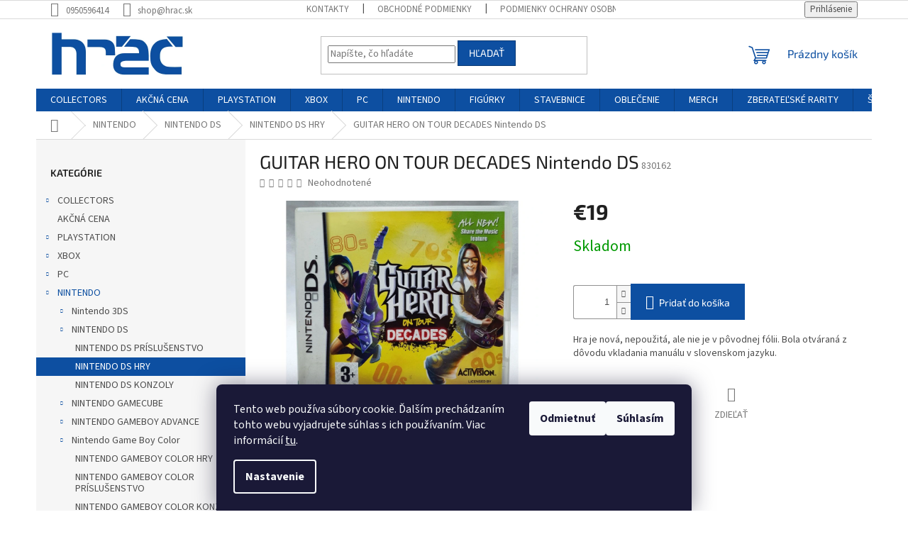

--- FILE ---
content_type: text/html; charset=utf-8
request_url: https://www.hrac.sk/dss-guitar-hero-on-tour-decades--only-game/
body_size: 27902
content:
<!doctype html><html lang="sk" dir="ltr" class="header-background-light external-fonts-loaded"><head><meta charset="utf-8" /><meta name="viewport" content="width=device-width,initial-scale=1" /><title>GUITAR HERO ON TOUR DECADES Nintendo DS - hrac.sk</title><link rel="preconnect" href="https://cdn.myshoptet.com" /><link rel="dns-prefetch" href="https://cdn.myshoptet.com" /><link rel="preload" href="https://cdn.myshoptet.com/prj/dist/master/cms/libs/jquery/jquery-1.11.3.min.js" as="script" /><link href="https://cdn.myshoptet.com/prj/dist/master/cms/templates/frontend_templates/shared/css/font-face/source-sans-3.css" rel="stylesheet"><link href="https://cdn.myshoptet.com/prj/dist/master/cms/templates/frontend_templates/shared/css/font-face/exo-2.css" rel="stylesheet"><link href="https://cdn.myshoptet.com/prj/dist/master/shop/dist/font-shoptet-11.css.62c94c7785ff2cea73b2.css" rel="stylesheet"><script>
dataLayer = [];
dataLayer.push({'shoptet' : {
    "pageId": 802,
    "pageType": "productDetail",
    "currency": "EUR",
    "currencyInfo": {
        "decimalSeparator": ",",
        "exchangeRate": 1,
        "priceDecimalPlaces": 2,
        "symbol": "\u20ac",
        "symbolLeft": 1,
        "thousandSeparator": " "
    },
    "language": "sk",
    "projectId": 360630,
    "product": {
        "id": 2368,
        "guid": "1a89328c-999f-11ea-958d-0cc47a6c9c84",
        "hasVariants": false,
        "codes": [
            {
                "code": 830162
            }
        ],
        "code": "830162",
        "name": "GUITAR HERO ON TOUR DECADES Nintendo DS",
        "appendix": "",
        "weight": 0.29999999999999999,
        "currentCategory": "NINTENDO | NINTENDO DS | NINTENDO DS HRY",
        "currentCategoryGuid": "197cd1aa-999f-11ea-a6c2-b8ca3a6063f8",
        "defaultCategory": "NINTENDO | NINTENDO DS | NINTENDO DS HRY",
        "defaultCategoryGuid": "197cd1aa-999f-11ea-a6c2-b8ca3a6063f8",
        "currency": "EUR",
        "priceWithVat": 19
    },
    "stocks": [
        {
            "id": "ext",
            "title": "Sklad",
            "isDeliveryPoint": 0,
            "visibleOnEshop": 1
        }
    ],
    "cartInfo": {
        "id": null,
        "freeShipping": false,
        "freeShippingFrom": null,
        "leftToFreeGift": {
            "formattedPrice": "\u20ac0",
            "priceLeft": 0
        },
        "freeGift": false,
        "leftToFreeShipping": {
            "priceLeft": null,
            "dependOnRegion": null,
            "formattedPrice": null
        },
        "discountCoupon": [],
        "getNoBillingShippingPrice": {
            "withoutVat": 0,
            "vat": 0,
            "withVat": 0
        },
        "cartItems": [],
        "taxMode": "ORDINARY"
    },
    "cart": [],
    "customer": {
        "priceRatio": 1,
        "priceListId": 1,
        "groupId": null,
        "registered": false,
        "mainAccount": false
    }
}});
dataLayer.push({'cookie_consent' : {
    "marketing": "denied",
    "analytics": "denied"
}});
document.addEventListener('DOMContentLoaded', function() {
    shoptet.consent.onAccept(function(agreements) {
        if (agreements.length == 0) {
            return;
        }
        dataLayer.push({
            'cookie_consent' : {
                'marketing' : (agreements.includes(shoptet.config.cookiesConsentOptPersonalisation)
                    ? 'granted' : 'denied'),
                'analytics': (agreements.includes(shoptet.config.cookiesConsentOptAnalytics)
                    ? 'granted' : 'denied')
            },
            'event': 'cookie_consent'
        });
    });
});
</script>
<meta property="og:type" content="website"><meta property="og:site_name" content="hrac.sk"><meta property="og:url" content="https://www.hrac.sk/dss-guitar-hero-on-tour-decades--only-game/"><meta property="og:title" content="GUITAR HERO ON TOUR DECADES Nintendo DS - hrac.sk"><meta name="author" content="hrac.sk"><meta name="web_author" content="Shoptet.sk"><meta name="dcterms.rightsHolder" content="www.hrac.sk"><meta name="robots" content="index,follow"><meta property="og:image" content="https://cdn.myshoptet.com/usr/www.hrac.sk/user/shop/big/2368_guitar-hero-on-tour-decades-nintendo-ds.jpg?6495e05b"><meta property="og:description" content="GUITAR HERO ON TOUR DECADES Nintendo DS. Hra je nová, nepoužitá, ale nie je v pôvodnej fólii. Bola otváraná z dôvodu vkladania manuálu v slovenskom jazyku."><meta name="description" content="GUITAR HERO ON TOUR DECADES Nintendo DS. Hra je nová, nepoužitá, ale nie je v pôvodnej fólii. Bola otváraná z dôvodu vkladania manuálu v slovenskom jazyku."><meta property="product:price:amount" content="19"><meta property="product:price:currency" content="EUR"><style>:root {--color-primary: #0D4FA1;--color-primary-h: 213;--color-primary-s: 85%;--color-primary-l: 34%;--color-primary-hover: #1997e5;--color-primary-hover-h: 203;--color-primary-hover-s: 80%;--color-primary-hover-l: 50%;--color-secondary: #0D4FA1;--color-secondary-h: 213;--color-secondary-s: 85%;--color-secondary-l: 34%;--color-secondary-hover: #093974;--color-secondary-hover-h: 213;--color-secondary-hover-s: 86%;--color-secondary-hover-l: 25%;--color-tertiary: #0D4FA1;--color-tertiary-h: 213;--color-tertiary-s: 85%;--color-tertiary-l: 34%;--color-tertiary-hover: #093974;--color-tertiary-hover-h: 213;--color-tertiary-hover-s: 86%;--color-tertiary-hover-l: 25%;--color-header-background: #ffffff;--template-font: "Source Sans 3";--template-headings-font: "Exo 2";--header-background-url: none;--cookies-notice-background: #1A1937;--cookies-notice-color: #F8FAFB;--cookies-notice-button-hover: #f5f5f5;--cookies-notice-link-hover: #27263f;--templates-update-management-preview-mode-content: "Náhľad aktualizácií šablóny je aktívny pre váš prehliadač."}</style>
    
    <link href="https://cdn.myshoptet.com/prj/dist/master/shop/dist/main-11.less.5a24dcbbdabfd189c152.css" rel="stylesheet" />
                <link href="https://cdn.myshoptet.com/prj/dist/master/shop/dist/mobile-header-v1-11.less.1ee105d41b5f713c21aa.css" rel="stylesheet" />
    
    <script>var shoptet = shoptet || {};</script>
    <script src="https://cdn.myshoptet.com/prj/dist/master/shop/dist/main-3g-header.js.05f199e7fd2450312de2.js"></script>
<!-- User include --><!-- /User include --><link rel="shortcut icon" href="/favicon.ico" type="image/x-icon" /><link rel="canonical" href="https://www.hrac.sk/dss-guitar-hero-on-tour-decades--only-game/" />    <script>
        var _hwq = _hwq || [];
        _hwq.push(['setKey', '1A94CAB925A39C58EE7BD34B1647E822']);
        _hwq.push(['setTopPos', '0']);
        _hwq.push(['showWidget', '22']);
        (function() {
            var ho = document.createElement('script');
            ho.src = 'https://sk.im9.cz/direct/i/gjs.php?n=wdgt&sak=1A94CAB925A39C58EE7BD34B1647E822';
            var s = document.getElementsByTagName('script')[0]; s.parentNode.insertBefore(ho, s);
        })();
    </script>
    <!-- Global site tag (gtag.js) - Google Analytics -->
    <script async src="https://www.googletagmanager.com/gtag/js?id=UA-132758487-1"></script>
    <script>
        
        window.dataLayer = window.dataLayer || [];
        function gtag(){dataLayer.push(arguments);}
        

                    console.debug('default consent data');

            gtag('consent', 'default', {"ad_storage":"denied","analytics_storage":"denied","ad_user_data":"denied","ad_personalization":"denied","wait_for_update":500});
            dataLayer.push({
                'event': 'default_consent'
            });
        
        gtag('js', new Date());

                gtag('config', 'UA-132758487-1', { 'groups': "UA" });
        
        
        
        
        
        
        
        
                gtag('set', 'currency', 'EUR');

        gtag('event', 'view_item', {
            "send_to": "UA",
            "items": [
                {
                    "id": "830162",
                    "name": "GUITAR HERO ON TOUR DECADES Nintendo DS",
                    "category": "NINTENDO \/ NINTENDO DS \/ NINTENDO DS HRY",
                                                            "price": 19
                }
            ]
        });
        
        
        
        
        
        
        
        
        
        
        
        
        document.addEventListener('DOMContentLoaded', function() {
            if (typeof shoptet.tracking !== 'undefined') {
                for (var id in shoptet.tracking.bannersList) {
                    gtag('event', 'view_promotion', {
                        "send_to": "UA",
                        "promotions": [
                            {
                                "id": shoptet.tracking.bannersList[id].id,
                                "name": shoptet.tracking.bannersList[id].name,
                                "position": shoptet.tracking.bannersList[id].position
                            }
                        ]
                    });
                }
            }

            shoptet.consent.onAccept(function(agreements) {
                if (agreements.length !== 0) {
                    console.debug('gtag consent accept');
                    var gtagConsentPayload =  {
                        'ad_storage': agreements.includes(shoptet.config.cookiesConsentOptPersonalisation)
                            ? 'granted' : 'denied',
                        'analytics_storage': agreements.includes(shoptet.config.cookiesConsentOptAnalytics)
                            ? 'granted' : 'denied',
                                                                                                'ad_user_data': agreements.includes(shoptet.config.cookiesConsentOptPersonalisation)
                            ? 'granted' : 'denied',
                        'ad_personalization': agreements.includes(shoptet.config.cookiesConsentOptPersonalisation)
                            ? 'granted' : 'denied',
                        };
                    console.debug('update consent data', gtagConsentPayload);
                    gtag('consent', 'update', gtagConsentPayload);
                    dataLayer.push(
                        { 'event': 'update_consent' }
                    );
                }
            });
        });
    </script>
<script>
    (function(t, r, a, c, k, i, n, g) { t['ROIDataObject'] = k;
    t[k]=t[k]||function(){ (t[k].q=t[k].q||[]).push(arguments) },t[k].c=i;n=r.createElement(a),
    g=r.getElementsByTagName(a)[0];n.async=1;n.src=c;g.parentNode.insertBefore(n,g)
    })(window, document, 'script', '//www.heureka.sk/ocm/sdk.js?source=shoptet&version=2&page=product_detail', 'heureka', 'sk');

    heureka('set_user_consent', 0);
</script>
</head><body class="desktop id-802 in-hry-2 template-11 type-product type-detail multiple-columns-body columns-3 ums_forms_redesign--off ums_a11y_category_page--on ums_discussion_rating_forms--off ums_flags_display_unification--on ums_a11y_login--on mobile-header-version-1"><noscript>
    <style>
        #header {
            padding-top: 0;
            position: relative !important;
            top: 0;
        }
        .header-navigation {
            position: relative !important;
        }
        .overall-wrapper {
            margin: 0 !important;
        }
        body:not(.ready) {
            visibility: visible !important;
        }
    </style>
    <div class="no-javascript">
        <div class="no-javascript__title">Musíte zmeniť nastavenie vášho prehliadača</div>
        <div class="no-javascript__text">Pozrite sa na: <a href="https://www.google.com/support/bin/answer.py?answer=23852">Ako povoliť JavaScript vo vašom prehliadači</a>.</div>
        <div class="no-javascript__text">Ak používate software na blokovanie reklám, možno bude potrebné, aby ste povolili JavaScript z tejto stránky.</div>
        <div class="no-javascript__text">Ďakujeme.</div>
    </div>
</noscript>

        <div id="fb-root"></div>
        <script>
            window.fbAsyncInit = function() {
                FB.init({
//                    appId            : 'your-app-id',
                    autoLogAppEvents : true,
                    xfbml            : true,
                    version          : 'v19.0'
                });
            };
        </script>
        <script async defer crossorigin="anonymous" src="https://connect.facebook.net/sk_SK/sdk.js"></script>    <div class="siteCookies siteCookies--bottom siteCookies--dark js-siteCookies" role="dialog" data-testid="cookiesPopup" data-nosnippet>
        <div class="siteCookies__form">
            <div class="siteCookies__content">
                <div class="siteCookies__text">
                    Tento web používa súbory cookie. Ďalším prechádzaním tohto webu vyjadrujete súhlas s ich používaním. Viac informácií <a href="http://www.hrac.sk/podmienky-ochrany-osobnych-udajov/" target="\">tu</a>.
                </div>
                <p class="siteCookies__links">
                    <button class="siteCookies__link js-cookies-settings" aria-label="Nastavenia cookies" data-testid="cookiesSettings">Nastavenie</button>
                </p>
            </div>
            <div class="siteCookies__buttonWrap">
                                    <button class="siteCookies__button js-cookiesConsentSubmit" value="reject" aria-label="Odmietnuť cookies" data-testid="buttonCookiesReject">Odmietnuť</button>
                                <button class="siteCookies__button js-cookiesConsentSubmit" value="all" aria-label="Prijať cookies" data-testid="buttonCookiesAccept">Súhlasím</button>
            </div>
        </div>
        <script>
            document.addEventListener("DOMContentLoaded", () => {
                const siteCookies = document.querySelector('.js-siteCookies');
                document.addEventListener("scroll", shoptet.common.throttle(() => {
                    const st = document.documentElement.scrollTop;
                    if (st > 1) {
                        siteCookies.classList.add('siteCookies--scrolled');
                    } else {
                        siteCookies.classList.remove('siteCookies--scrolled');
                    }
                }, 100));
            });
        </script>
    </div>
<a href="#content" class="skip-link sr-only">Prejsť na obsah</a><div class="overall-wrapper"><div class="user-action"><div class="container">
    <div class="user-action-in">
                    <div id="login" class="user-action-login popup-widget login-widget" role="dialog" aria-labelledby="loginHeading">
        <div class="popup-widget-inner">
                            <h2 id="loginHeading">Prihlásenie k vášmu účtu</h2><div id="customerLogin"><form action="/action/Customer/Login/" method="post" id="formLoginIncluded" class="csrf-enabled formLogin" data-testid="formLogin"><input type="hidden" name="referer" value="" /><div class="form-group"><div class="input-wrapper email js-validated-element-wrapper no-label"><input type="email" name="email" class="form-control" autofocus placeholder="E-mailová adresa (napr. jan@novak.sk)" data-testid="inputEmail" autocomplete="email" required /></div></div><div class="form-group"><div class="input-wrapper password js-validated-element-wrapper no-label"><input type="password" name="password" class="form-control" placeholder="Heslo" data-testid="inputPassword" autocomplete="current-password" required /><span class="no-display">Nemôžete vyplniť toto pole</span><input type="text" name="surname" value="" class="no-display" /></div></div><div class="form-group"><div class="login-wrapper"><button type="submit" class="btn btn-secondary btn-text btn-login" data-testid="buttonSubmit">Prihlásiť sa</button><div class="password-helper"><a href="/registracia/" data-testid="signup" rel="nofollow">Nová registrácia</a><a href="/klient/zabudnute-heslo/" rel="nofollow">Zabudnuté heslo</a></div></div></div></form>
</div>                    </div>
    </div>

                            <div id="cart-widget" class="user-action-cart popup-widget cart-widget loader-wrapper" data-testid="popupCartWidget" role="dialog" aria-hidden="true">
    <div class="popup-widget-inner cart-widget-inner place-cart-here">
        <div class="loader-overlay">
            <div class="loader"></div>
        </div>
    </div>

    <div class="cart-widget-button">
        <a href="/kosik/" class="btn btn-conversion" id="continue-order-button" rel="nofollow" data-testid="buttonNextStep">Pokračovať do košíka</a>
    </div>
</div>
            </div>
</div>
</div><div class="top-navigation-bar" data-testid="topNavigationBar">

    <div class="container">

        <div class="top-navigation-contacts">
            <strong>Zákaznícka podpora:</strong><a href="tel:0950596414" class="project-phone" aria-label="Zavolať na 0950596414" data-testid="contactboxPhone"><span>0950596414</span></a><a href="mailto:shop@hrac.sk" class="project-email" data-testid="contactboxEmail"><span>shop@hrac.sk</span></a>        </div>

                            <div class="top-navigation-menu">
                <div class="top-navigation-menu-trigger"></div>
                <ul class="top-navigation-bar-menu">
                                            <li class="top-navigation-menu-item-29">
                            <a href="/kontakty/">KONTAKTY</a>
                        </li>
                                            <li class="top-navigation-menu-item-39">
                            <a href="/obchodne-podmienky/">Obchodné podmienky</a>
                        </li>
                                            <li class="top-navigation-menu-item-691">
                            <a href="/podmienky-ochrany-osobnych-udajov/">Podmienky ochrany osobných údajov</a>
                        </li>
                                            <li class="top-navigation-menu-item-1096">
                            <a href="/reklamacny-poriadok/">Reklamačný poriadok</a>
                        </li>
                                            <li class="top-navigation-menu-item-1093">
                            <a href="/formular-odstupenia-od-zmluvy/">Formulár odstúpenia od zmluvy</a>
                        </li>
                                            <li class="top-navigation-menu-item-1155">
                            <a href="/reklamacny-formular/">Reklamačný formulár</a>
                        </li>
                                    </ul>
                <ul class="top-navigation-bar-menu-helper"></ul>
            </div>
        
        <div class="top-navigation-tools">
            <div class="responsive-tools">
                <a href="#" class="toggle-window" data-target="search" aria-label="Hľadať" data-testid="linkSearchIcon"></a>
                                                            <a href="#" class="toggle-window" data-target="login"></a>
                                                    <a href="#" class="toggle-window" data-target="navigation" aria-label="Menu" data-testid="hamburgerMenu"></a>
            </div>
                        <button class="top-nav-button top-nav-button-login toggle-window" type="button" data-target="login" aria-haspopup="dialog" aria-controls="login" aria-expanded="false" data-testid="signin"><span>Prihlásenie</span></button>        </div>

    </div>

</div>
<header id="header"><div class="container navigation-wrapper">
    <div class="header-top">
        <div class="site-name-wrapper">
            <div class="site-name"><a href="/" data-testid="linkWebsiteLogo"><img src="https://cdn.myshoptet.com/usr/www.hrac.sk/user/logos/hrac-sk-logo_2x.png" alt="hrac.sk" fetchpriority="low" /></a></div>        </div>
        <div class="search" itemscope itemtype="https://schema.org/WebSite">
            <meta itemprop="headline" content="NINTENDO DS HRY"/><meta itemprop="url" content="https://www.hrac.sk"/><meta itemprop="text" content="GUITAR HERO ON TOUR DECADES Nintendo DS. Hra je nová, nepoužitá, ale nie je v pôvodnej fólii. Bola otváraná z dôvodu vkladania manuálu v slovenskom jazyku."/>            <form action="/action/ProductSearch/prepareString/" method="post"
    id="formSearchForm" class="search-form compact-form js-search-main"
    itemprop="potentialAction" itemscope itemtype="https://schema.org/SearchAction" data-testid="searchForm">
    <fieldset>
        <meta itemprop="target"
            content="https://www.hrac.sk/vyhladavanie/?string={string}"/>
        <input type="hidden" name="language" value="sk"/>
        
            
<input
    type="search"
    name="string"
        class="query-input form-control search-input js-search-input"
    placeholder="Napíšte, čo hľadáte"
    autocomplete="off"
    required
    itemprop="query-input"
    aria-label="Vyhľadávanie"
    data-testid="searchInput"
>
            <button type="submit" class="btn btn-default" data-testid="searchBtn">Hľadať</button>
        
    </fieldset>
</form>
        </div>
        <div class="navigation-buttons">
                
    <a href="/kosik/" class="btn btn-icon toggle-window cart-count" data-target="cart" data-hover="true" data-redirect="true" data-testid="headerCart" rel="nofollow" aria-haspopup="dialog" aria-expanded="false" aria-controls="cart-widget">
        
                <span class="sr-only">Nákupný košík</span>
        
            <span class="cart-price visible-lg-inline-block" data-testid="headerCartPrice">
                                    Prázdny košík                            </span>
        
    
            </a>
        </div>
    </div>
    <nav id="navigation" aria-label="Hlavné menu" data-collapsible="true"><div class="navigation-in menu"><ul class="menu-level-1" role="menubar" data-testid="headerMenuItems"><li class="menu-item-1224 ext" role="none"><a href="/collectors/" data-testid="headerMenuItem" role="menuitem" aria-haspopup="true" aria-expanded="false"><b>COLLECTORS</b><span class="submenu-arrow"></span></a><ul class="menu-level-2" aria-label="COLLECTORS" tabindex="-1" role="menu"><li class="menu-item-1227" role="none"><a href="/pc-collectors/" class="menu-image" data-testid="headerMenuItem" tabindex="-1" aria-hidden="true"><img src="data:image/svg+xml,%3Csvg%20width%3D%22140%22%20height%3D%22100%22%20xmlns%3D%22http%3A%2F%2Fwww.w3.org%2F2000%2Fsvg%22%3E%3C%2Fsvg%3E" alt="" aria-hidden="true" width="140" height="100"  data-src="https://cdn.myshoptet.com/prj/dist/master/cms/templates/frontend_templates/00/img/folder.svg" fetchpriority="low" /></a><div><a href="/pc-collectors/" data-testid="headerMenuItem" role="menuitem"><span>PC COLLECTORS</span></a>
                        </div></li><li class="menu-item-1230" role="none"><a href="/ps3-collectors/" class="menu-image" data-testid="headerMenuItem" tabindex="-1" aria-hidden="true"><img src="data:image/svg+xml,%3Csvg%20width%3D%22140%22%20height%3D%22100%22%20xmlns%3D%22http%3A%2F%2Fwww.w3.org%2F2000%2Fsvg%22%3E%3C%2Fsvg%3E" alt="" aria-hidden="true" width="140" height="100"  data-src="https://cdn.myshoptet.com/prj/dist/master/cms/templates/frontend_templates/00/img/folder.svg" fetchpriority="low" /></a><div><a href="/ps3-collectors/" data-testid="headerMenuItem" role="menuitem"><span>PS3 COLLECTORS</span></a>
                        </div></li><li class="menu-item-1233" role="none"><a href="/ps4-collectors/" class="menu-image" data-testid="headerMenuItem" tabindex="-1" aria-hidden="true"><img src="data:image/svg+xml,%3Csvg%20width%3D%22140%22%20height%3D%22100%22%20xmlns%3D%22http%3A%2F%2Fwww.w3.org%2F2000%2Fsvg%22%3E%3C%2Fsvg%3E" alt="" aria-hidden="true" width="140" height="100"  data-src="https://cdn.myshoptet.com/prj/dist/master/cms/templates/frontend_templates/00/img/folder.svg" fetchpriority="low" /></a><div><a href="/ps4-collectors/" data-testid="headerMenuItem" role="menuitem"><span>PS4 COLLECTORS</span></a>
                        </div></li><li class="menu-item-1236" role="none"><a href="/xbox-1-collectors/" class="menu-image" data-testid="headerMenuItem" tabindex="-1" aria-hidden="true"><img src="data:image/svg+xml,%3Csvg%20width%3D%22140%22%20height%3D%22100%22%20xmlns%3D%22http%3A%2F%2Fwww.w3.org%2F2000%2Fsvg%22%3E%3C%2Fsvg%3E" alt="" aria-hidden="true" width="140" height="100"  data-src="https://cdn.myshoptet.com/prj/dist/master/cms/templates/frontend_templates/00/img/folder.svg" fetchpriority="low" /></a><div><a href="/xbox-1-collectors/" data-testid="headerMenuItem" role="menuitem"><span>XBOX 1 COLLECTORS</span></a>
                        </div></li><li class="menu-item-1341" role="none"><a href="/xbox-360-collectors/" class="menu-image" data-testid="headerMenuItem" tabindex="-1" aria-hidden="true"><img src="data:image/svg+xml,%3Csvg%20width%3D%22140%22%20height%3D%22100%22%20xmlns%3D%22http%3A%2F%2Fwww.w3.org%2F2000%2Fsvg%22%3E%3C%2Fsvg%3E" alt="" aria-hidden="true" width="140" height="100"  data-src="https://cdn.myshoptet.com/prj/dist/master/cms/templates/frontend_templates/00/img/folder.svg" fetchpriority="low" /></a><div><a href="/xbox-360-collectors/" data-testid="headerMenuItem" role="menuitem"><span>XBOX 360 Collectors</span></a>
                        </div></li></ul></li>
<li class="menu-item-1149" role="none"><a href="/akcna-cena/" data-testid="headerMenuItem" role="menuitem" aria-expanded="false"><b>AKČNÁ CENA</b></a></li>
<li class="menu-item-703 ext" role="none"><a href="/playstation/" data-testid="headerMenuItem" role="menuitem" aria-haspopup="true" aria-expanded="false"><b>PLAYSTATION</b><span class="submenu-arrow"></span></a><ul class="menu-level-2" aria-label="PLAYSTATION" tabindex="-1" role="menu"><li class="menu-item-1394 has-third-level" role="none"><a href="/playstation-vita/" class="menu-image" data-testid="headerMenuItem" tabindex="-1" aria-hidden="true"><img src="data:image/svg+xml,%3Csvg%20width%3D%22140%22%20height%3D%22100%22%20xmlns%3D%22http%3A%2F%2Fwww.w3.org%2F2000%2Fsvg%22%3E%3C%2Fsvg%3E" alt="" aria-hidden="true" width="140" height="100"  data-src="https://cdn.myshoptet.com/prj/dist/master/cms/templates/frontend_templates/00/img/folder.svg" fetchpriority="low" /></a><div><a href="/playstation-vita/" data-testid="headerMenuItem" role="menuitem"><span>Playstation Vita</span></a>
                                                    <ul class="menu-level-3" role="menu">
                                                                    <li class="menu-item-1347" role="none">
                                        <a href="/prislusenstvo-pre-playstation-vita/" data-testid="headerMenuItem" role="menuitem">
                                            Príslušenstvo pre Playstation Vita</a>,                                    </li>
                                                                    <li class="menu-item-940" role="none">
                                        <a href="/ps-vita-2/" data-testid="headerMenuItem" role="menuitem">
                                            Hry pre PlayStation Vita</a>                                    </li>
                                                            </ul>
                        </div></li><li class="menu-item-1125" role="none"><a href="/hry-pre-playstation-5/" class="menu-image" data-testid="headerMenuItem" tabindex="-1" aria-hidden="true"><img src="data:image/svg+xml,%3Csvg%20width%3D%22140%22%20height%3D%22100%22%20xmlns%3D%22http%3A%2F%2Fwww.w3.org%2F2000%2Fsvg%22%3E%3C%2Fsvg%3E" alt="" aria-hidden="true" width="140" height="100"  data-src="https://cdn.myshoptet.com/prj/dist/master/cms/templates/frontend_templates/00/img/folder.svg" fetchpriority="low" /></a><div><a href="/hry-pre-playstation-5/" data-testid="headerMenuItem" role="menuitem"><span>Hry pre Playstation 5</span></a>
                        </div></li><li class="menu-item-706 has-third-level" role="none"><a href="/playstation-4/" class="menu-image" data-testid="headerMenuItem" tabindex="-1" aria-hidden="true"><img src="data:image/svg+xml,%3Csvg%20width%3D%22140%22%20height%3D%22100%22%20xmlns%3D%22http%3A%2F%2Fwww.w3.org%2F2000%2Fsvg%22%3E%3C%2Fsvg%3E" alt="" aria-hidden="true" width="140" height="100"  data-src="https://cdn.myshoptet.com/prj/dist/master/cms/templates/frontend_templates/00/img/folder.svg" fetchpriority="low" /></a><div><a href="/playstation-4/" data-testid="headerMenuItem" role="menuitem"><span>PlayStation 4</span></a>
                                                    <ul class="menu-level-3" role="menu">
                                                                    <li class="menu-item-1107" role="none">
                                        <a href="/prislusenstvo-pre-playstation-4/" data-testid="headerMenuItem" role="menuitem">
                                            Príslušenstvo pre Playstation 4</a>,                                    </li>
                                                                    <li class="menu-item-1110" role="none">
                                        <a href="/konzoly-4/" data-testid="headerMenuItem" role="menuitem">
                                            Konzoly Playstation 4</a>,                                    </li>
                                                                    <li class="menu-item-868" role="none">
                                        <a href="/hry-4/" data-testid="headerMenuItem" role="menuitem">
                                            Hry pre Playstation 4</a>                                    </li>
                                                            </ul>
                        </div></li><li class="menu-item-730 has-third-level" role="none"><a href="/playstation-3/" class="menu-image" data-testid="headerMenuItem" tabindex="-1" aria-hidden="true"><img src="data:image/svg+xml,%3Csvg%20width%3D%22140%22%20height%3D%22100%22%20xmlns%3D%22http%3A%2F%2Fwww.w3.org%2F2000%2Fsvg%22%3E%3C%2Fsvg%3E" alt="" aria-hidden="true" width="140" height="100"  data-src="https://cdn.myshoptet.com/prj/dist/master/cms/templates/frontend_templates/00/img/folder.svg" fetchpriority="low" /></a><div><a href="/playstation-3/" data-testid="headerMenuItem" role="menuitem"><span>PlayStation 3</span></a>
                                                    <ul class="menu-level-3" role="menu">
                                                                    <li class="menu-item-826" role="none">
                                        <a href="/prislusenstvo-pre-playstation-3/" data-testid="headerMenuItem" role="menuitem">
                                            Príslušenstvo pre Playstation 3</a>,                                    </li>
                                                                    <li class="menu-item-838" role="none">
                                        <a href="/hry-3/" data-testid="headerMenuItem" role="menuitem">
                                            Hry pre Playstation 3</a>,                                    </li>
                                                                    <li class="menu-item-1445" role="none">
                                        <a href="/playstation-3-konzoly/" data-testid="headerMenuItem" role="menuitem">
                                            PLAYSTATION 3 KONZOLY</a>,                                    </li>
                                                                    <li class="menu-item-1479" role="none">
                                        <a href="/blu-ray-filmy/" data-testid="headerMenuItem" role="menuitem">
                                            BLU RAY FILMY</a>                                    </li>
                                                            </ul>
                        </div></li><li class="menu-item-1391 has-third-level" role="none"><a href="/playstation-2-3/" class="menu-image" data-testid="headerMenuItem" tabindex="-1" aria-hidden="true"><img src="data:image/svg+xml,%3Csvg%20width%3D%22140%22%20height%3D%22100%22%20xmlns%3D%22http%3A%2F%2Fwww.w3.org%2F2000%2Fsvg%22%3E%3C%2Fsvg%3E" alt="" aria-hidden="true" width="140" height="100"  data-src="https://cdn.myshoptet.com/prj/dist/master/cms/templates/frontend_templates/00/img/folder.svg" fetchpriority="low" /></a><div><a href="/playstation-2-3/" data-testid="headerMenuItem" role="menuitem"><span>Playstation 2</span></a>
                                                    <ul class="menu-level-3" role="menu">
                                                                    <li class="menu-item-1442" role="none">
                                        <a href="/playstation-2-konzoly/" data-testid="headerMenuItem" role="menuitem">
                                            PLAYSTATION 2 KONZOLY</a>,                                    </li>
                                                                    <li class="menu-item-1492" role="none">
                                        <a href="/hry-pre-playstation-2-v-original-folii-s-trhacim-pruzkom/" data-testid="headerMenuItem" role="menuitem">
                                            HRY PRE PLAYSTATION 2 V ORIGINÁL FÓLII S TRHACÍM PRÚŽKOM</a>,                                    </li>
                                                                    <li class="menu-item-820" role="none">
                                        <a href="/prislusenstvo-pre-playstation-2/" data-testid="headerMenuItem" role="menuitem">
                                            Príslušenstvo pre Playstation 2</a>,                                    </li>
                                                                    <li class="menu-item-814" role="none">
                                        <a href="/playstation-2/" data-testid="headerMenuItem" role="menuitem">
                                            Hry pre PlayStation 2</a>                                    </li>
                                                            </ul>
                        </div></li><li class="menu-item-1397 has-third-level" role="none"><a href="/playstation-portable-psp/" class="menu-image" data-testid="headerMenuItem" tabindex="-1" aria-hidden="true"><img src="data:image/svg+xml,%3Csvg%20width%3D%22140%22%20height%3D%22100%22%20xmlns%3D%22http%3A%2F%2Fwww.w3.org%2F2000%2Fsvg%22%3E%3C%2Fsvg%3E" alt="" aria-hidden="true" width="140" height="100"  data-src="https://cdn.myshoptet.com/prj/dist/master/cms/templates/frontend_templates/00/img/folder.svg" fetchpriority="low" /></a><div><a href="/playstation-portable-psp/" data-testid="headerMenuItem" role="menuitem"><span>Playstation Portable PSP</span></a>
                                                    <ul class="menu-level-3" role="menu">
                                                                    <li class="menu-item-937" role="none">
                                        <a href="/prislusenstvo-pre-psp/" data-testid="headerMenuItem" role="menuitem">
                                            Príslušenstvo pre PSP</a>,                                    </li>
                                                                    <li class="menu-item-934" role="none">
                                        <a href="/psp/" data-testid="headerMenuItem" role="menuitem">
                                            PSP</a>                                    </li>
                                                            </ul>
                        </div></li><li class="menu-item-1400 has-third-level" role="none"><a href="/playstation-one--ps1/" class="menu-image" data-testid="headerMenuItem" tabindex="-1" aria-hidden="true"><img src="data:image/svg+xml,%3Csvg%20width%3D%22140%22%20height%3D%22100%22%20xmlns%3D%22http%3A%2F%2Fwww.w3.org%2F2000%2Fsvg%22%3E%3C%2Fsvg%3E" alt="" aria-hidden="true" width="140" height="100"  data-src="https://cdn.myshoptet.com/prj/dist/master/cms/templates/frontend_templates/00/img/folder.svg" fetchpriority="low" /></a><div><a href="/playstation-one--ps1/" data-testid="headerMenuItem" role="menuitem"><span>Playstation 1 (One)</span></a>
                                                    <ul class="menu-level-3" role="menu">
                                                                    <li class="menu-item-1251" role="none">
                                        <a href="/prislusenstvo-pre-playstation-1/" data-testid="headerMenuItem" role="menuitem">
                                            PRÍSLUŠENSTVO PRE PLAYSTATION 1</a>,                                    </li>
                                                                    <li class="menu-item-943" role="none">
                                        <a href="/playstation-one/" data-testid="headerMenuItem" role="menuitem">
                                            Hry pre PlayStation 1</a>,                                    </li>
                                                                    <li class="menu-item-1448" role="none">
                                        <a href="/playstation-1-konzoly/" data-testid="headerMenuItem" role="menuitem">
                                            PLAYSTATION 1 KONZOLY</a>                                    </li>
                                                            </ul>
                        </div></li><li class="menu-item-1468" role="none"><a href="/umd-videa/" class="menu-image" data-testid="headerMenuItem" tabindex="-1" aria-hidden="true"><img src="data:image/svg+xml,%3Csvg%20width%3D%22140%22%20height%3D%22100%22%20xmlns%3D%22http%3A%2F%2Fwww.w3.org%2F2000%2Fsvg%22%3E%3C%2Fsvg%3E" alt="" aria-hidden="true" width="140" height="100"  data-src="https://cdn.myshoptet.com/prj/dist/master/cms/templates/frontend_templates/00/img/folder.svg" fetchpriority="low" /></a><div><a href="/umd-videa/" data-testid="headerMenuItem" role="menuitem"><span>UMD VIDEÁ</span></a>
                        </div></li></ul></li>
<li class="menu-item-757 ext" role="none"><a href="/xbox/" data-testid="headerMenuItem" role="menuitem" aria-haspopup="true" aria-expanded="false"><b>XBOX</b><span class="submenu-arrow"></span></a><ul class="menu-level-2" aria-label="XBOX" tabindex="-1" role="menu"><li class="menu-item-1403 has-third-level" role="none"><a href="/xbox-original--prvy-xbox-2/" class="menu-image" data-testid="headerMenuItem" tabindex="-1" aria-hidden="true"><img src="data:image/svg+xml,%3Csvg%20width%3D%22140%22%20height%3D%22100%22%20xmlns%3D%22http%3A%2F%2Fwww.w3.org%2F2000%2Fsvg%22%3E%3C%2Fsvg%3E" alt="" aria-hidden="true" width="140" height="100"  data-src="https://cdn.myshoptet.com/prj/dist/master/cms/templates/frontend_templates/00/img/folder.svg" fetchpriority="low" /></a><div><a href="/xbox-original--prvy-xbox-2/" data-testid="headerMenuItem" role="menuitem"><span>XBOX ORIGINÁL (PRVÝ XBOX)</span></a>
                                                    <ul class="menu-level-3" role="menu">
                                                                    <li class="menu-item-1365" role="none">
                                        <a href="/xbox-original--prvy-xbox/" data-testid="headerMenuItem" role="menuitem">
                                            Hry pre XBOX (ORIGINÁL - PRVÝ XBOX)</a>,                                    </li>
                                                                    <li class="menu-item-1377" role="none">
                                        <a href="/prislusenstvo-pre-xbox--prvy-xbox/" data-testid="headerMenuItem" role="menuitem">
                                            PRÍSLUŠENSTVO PRE XBOX (prvý Xbox)</a>                                    </li>
                                                            </ul>
                        </div></li><li class="menu-item-1335" role="none"><a href="/xbox-series-x/" class="menu-image" data-testid="headerMenuItem" tabindex="-1" aria-hidden="true"><img src="data:image/svg+xml,%3Csvg%20width%3D%22140%22%20height%3D%22100%22%20xmlns%3D%22http%3A%2F%2Fwww.w3.org%2F2000%2Fsvg%22%3E%3C%2Fsvg%3E" alt="" aria-hidden="true" width="140" height="100"  data-src="https://cdn.myshoptet.com/prj/dist/master/cms/templates/frontend_templates/00/img/folder.svg" fetchpriority="low" /></a><div><a href="/xbox-series-x/" data-testid="headerMenuItem" role="menuitem"><span>Hry pre XBOX SERIES X</span></a>
                        </div></li><li class="menu-item-1012 has-third-level" role="none"><a href="/xbox-one-2/" class="menu-image" data-testid="headerMenuItem" tabindex="-1" aria-hidden="true"><img src="data:image/svg+xml,%3Csvg%20width%3D%22140%22%20height%3D%22100%22%20xmlns%3D%22http%3A%2F%2Fwww.w3.org%2F2000%2Fsvg%22%3E%3C%2Fsvg%3E" alt="" aria-hidden="true" width="140" height="100"  data-src="https://cdn.myshoptet.com/prj/dist/master/cms/templates/frontend_templates/00/img/folder.svg" fetchpriority="low" /></a><div><a href="/xbox-one-2/" data-testid="headerMenuItem" role="menuitem"><span>Xbox One</span></a>
                                                    <ul class="menu-level-3" role="menu">
                                                                    <li class="menu-item-1015" role="none">
                                        <a href="/prislusenstvo-pre-xbox-one/" data-testid="headerMenuItem" role="menuitem">
                                            Príslušenstvo pre Xbox One</a>,                                    </li>
                                                                    <li class="menu-item-1021" role="none">
                                        <a href="/hry-9/" data-testid="headerMenuItem" role="menuitem">
                                            Hry pre Xbox One</a>                                    </li>
                                                            </ul>
                        </div></li><li class="menu-item-760 has-third-level" role="none"><a href="/xbox-360-3/" class="menu-image" data-testid="headerMenuItem" tabindex="-1" aria-hidden="true"><img src="data:image/svg+xml,%3Csvg%20width%3D%22140%22%20height%3D%22100%22%20xmlns%3D%22http%3A%2F%2Fwww.w3.org%2F2000%2Fsvg%22%3E%3C%2Fsvg%3E" alt="" aria-hidden="true" width="140" height="100"  data-src="https://cdn.myshoptet.com/prj/dist/master/cms/templates/frontend_templates/00/img/folder.svg" fetchpriority="low" /></a><div><a href="/xbox-360-3/" data-testid="headerMenuItem" role="menuitem"><span>Xbox 360</span></a>
                                                    <ul class="menu-level-3" role="menu">
                                                                    <li class="menu-item-1054" role="none">
                                        <a href="/prislusenstvo-pre-xbox-360/" data-testid="headerMenuItem" role="menuitem">
                                            Príslušenstvo pre Xbox 360</a>,                                    </li>
                                                                    <li class="menu-item-1063" role="none">
                                        <a href="/hry-10/" data-testid="headerMenuItem" role="menuitem">
                                            Hry Pre Xbox 360</a>,                                    </li>
                                                                    <li class="menu-item-1060" role="none">
                                        <a href="/konzoly-7/" data-testid="headerMenuItem" role="menuitem">
                                            Konzoly Xbox 360</a>                                    </li>
                                                            </ul>
                        </div></li></ul></li>
<li class="menu-item-721 ext" role="none"><a href="/pc/" data-testid="headerMenuItem" role="menuitem" aria-haspopup="true" aria-expanded="false"><b>PC</b><span class="submenu-arrow"></span></a><ul class="menu-level-2" aria-label="PC" tabindex="-1" role="menu"><li class="menu-item-694 has-third-level" role="none"><a href="/pc-prislusenstvo/" class="menu-image" data-testid="headerMenuItem" tabindex="-1" aria-hidden="true"><img src="data:image/svg+xml,%3Csvg%20width%3D%22140%22%20height%3D%22100%22%20xmlns%3D%22http%3A%2F%2Fwww.w3.org%2F2000%2Fsvg%22%3E%3C%2Fsvg%3E" alt="" aria-hidden="true" width="140" height="100"  data-src="https://cdn.myshoptet.com/prj/dist/master/cms/templates/frontend_templates/00/img/folder.svg" fetchpriority="low" /></a><div><a href="/pc-prislusenstvo/" data-testid="headerMenuItem" role="menuitem"><span>PRÍSLUŠENSTVO PRE PC</span></a>
                                                    <ul class="menu-level-3" role="menu">
                                                                    <li class="menu-item-1269" role="none">
                                        <a href="/sluchadla/" data-testid="headerMenuItem" role="menuitem">
                                            SLÚCHADLÁ K PC</a>,                                    </li>
                                                                    <li class="menu-item-898" role="none">
                                        <a href="/klavesnice/" data-testid="headerMenuItem" role="menuitem">
                                            Klávesnice</a>,                                    </li>
                                                                    <li class="menu-item-928" role="none">
                                        <a href="/herne-prislusenstvo-pre-pc/" data-testid="headerMenuItem" role="menuitem">
                                            Herné príslušenstvo pre PC</a>,                                    </li>
                                                                    <li class="menu-item-919" role="none">
                                        <a href="/mysi/" data-testid="headerMenuItem" role="menuitem">
                                            Myši</a>,                                    </li>
                                                                    <li class="menu-item-727" role="none">
                                        <a href="/ostatne-pc-prislusenstvo/" data-testid="headerMenuItem" role="menuitem">
                                            Ostatné príslušenstvo</a>,                                    </li>
                                                                    <li class="menu-item-1465" role="none">
                                        <a href="/podlozky-pod-mys/" data-testid="headerMenuItem" role="menuitem">
                                            PODLOŽKY POD MYŠ</a>,                                    </li>
                                                                    <li class="menu-item-1487" role="none">
                                        <a href="/reproduktory/" data-testid="headerMenuItem" role="menuitem">
                                            PC REPRODUKTORY</a>,                                    </li>
                                                                    <li class="menu-item-1490" role="none">
                                        <a href="/joysticky/" data-testid="headerMenuItem" role="menuitem">
                                            JOYSTICKY</a>                                    </li>
                                                            </ul>
                        </div></li><li class="menu-item-892" role="none"><a href="/pc-hry/" class="menu-image" data-testid="headerMenuItem" tabindex="-1" aria-hidden="true"><img src="data:image/svg+xml,%3Csvg%20width%3D%22140%22%20height%3D%22100%22%20xmlns%3D%22http%3A%2F%2Fwww.w3.org%2F2000%2Fsvg%22%3E%3C%2Fsvg%3E" alt="" aria-hidden="true" width="140" height="100"  data-src="https://cdn.myshoptet.com/prj/dist/master/cms/templates/frontend_templates/00/img/folder.svg" fetchpriority="low" /></a><div><a href="/pc-hry/" data-testid="headerMenuItem" role="menuitem"><span>PC Hry</span></a>
                        </div></li><li class="menu-item-1287" role="none"><a href="/pc-hry-v-jewell-case-obale/" class="menu-image" data-testid="headerMenuItem" tabindex="-1" aria-hidden="true"><img src="data:image/svg+xml,%3Csvg%20width%3D%22140%22%20height%3D%22100%22%20xmlns%3D%22http%3A%2F%2Fwww.w3.org%2F2000%2Fsvg%22%3E%3C%2Fsvg%3E" alt="" aria-hidden="true" width="140" height="100"  data-src="https://cdn.myshoptet.com/prj/dist/master/cms/templates/frontend_templates/00/img/folder.svg" fetchpriority="low" /></a><div><a href="/pc-hry-v-jewell-case-obale/" data-testid="headerMenuItem" role="menuitem"><span>PC HRY V JEWELL CASE OBALE</span></a>
                        </div></li><li class="menu-item-1371" role="none"><a href="/hry-pre-ms-dos/" class="menu-image" data-testid="headerMenuItem" tabindex="-1" aria-hidden="true"><img src="data:image/svg+xml,%3Csvg%20width%3D%22140%22%20height%3D%22100%22%20xmlns%3D%22http%3A%2F%2Fwww.w3.org%2F2000%2Fsvg%22%3E%3C%2Fsvg%3E" alt="" aria-hidden="true" width="140" height="100"  data-src="https://cdn.myshoptet.com/prj/dist/master/cms/templates/frontend_templates/00/img/folder.svg" fetchpriority="low" /></a><div><a href="/hry-pre-ms-dos/" data-testid="headerMenuItem" role="menuitem"><span>PC HRY PRE MS-DOS</span></a>
                        </div></li><li class="menu-item-1451" role="none"><a href="/krabicove-pc-retro-balenia-velke-krabice/" class="menu-image" data-testid="headerMenuItem" tabindex="-1" aria-hidden="true"><img src="data:image/svg+xml,%3Csvg%20width%3D%22140%22%20height%3D%22100%22%20xmlns%3D%22http%3A%2F%2Fwww.w3.org%2F2000%2Fsvg%22%3E%3C%2Fsvg%3E" alt="" aria-hidden="true" width="140" height="100"  data-src="https://cdn.myshoptet.com/prj/dist/master/cms/templates/frontend_templates/00/img/folder.svg" fetchpriority="low" /></a><div><a href="/krabicove-pc-retro-balenia-velke-krabice/" data-testid="headerMenuItem" role="menuitem"><span>PC RETRO BALENIA - VEĽKÉ KRABICE BIG BOX PC</span></a>
                        </div></li><li class="menu-item-1454" role="none"><a href="/pc-male-krabice-n/" class="menu-image" data-testid="headerMenuItem" tabindex="-1" aria-hidden="true"><img src="data:image/svg+xml,%3Csvg%20width%3D%22140%22%20height%3D%22100%22%20xmlns%3D%22http%3A%2F%2Fwww.w3.org%2F2000%2Fsvg%22%3E%3C%2Fsvg%3E" alt="" aria-hidden="true" width="140" height="100"  data-src="https://cdn.myshoptet.com/prj/dist/master/cms/templates/frontend_templates/00/img/folder.svg" fetchpriority="low" /></a><div><a href="/pc-male-krabice-n/" data-testid="headerMenuItem" role="menuitem"><span>PC MALÉ KRABICE</span></a>
                        </div></li></ul></li>
<li class="menu-item-772 ext" role="none"><a href="/nintendo/" data-testid="headerMenuItem" role="menuitem" aria-haspopup="true" aria-expanded="false"><b>NINTENDO</b><span class="submenu-arrow"></span></a><ul class="menu-level-2" aria-label="NINTENDO" tabindex="-1" role="menu"><li class="menu-item-775 has-third-level" role="none"><a href="/nintendo-3ds/" class="menu-image" data-testid="headerMenuItem" tabindex="-1" aria-hidden="true"><img src="data:image/svg+xml,%3Csvg%20width%3D%22140%22%20height%3D%22100%22%20xmlns%3D%22http%3A%2F%2Fwww.w3.org%2F2000%2Fsvg%22%3E%3C%2Fsvg%3E" alt="" aria-hidden="true" width="140" height="100"  data-src="https://cdn.myshoptet.com/prj/dist/master/cms/templates/frontend_templates/00/img/folder.svg" fetchpriority="low" /></a><div><a href="/nintendo-3ds/" data-testid="headerMenuItem" role="menuitem"><span>Nintendo 3DS</span></a>
                                                    <ul class="menu-level-3" role="menu">
                                                                    <li class="menu-item-778" role="none">
                                        <a href="/prislusenstvo-pre-nintendo-3ds/" data-testid="headerMenuItem" role="menuitem">
                                            NINTENDO 3DS PRÍSLUŠENSTVO</a>,                                    </li>
                                                                    <li class="menu-item-784" role="none">
                                        <a href="/hry/" data-testid="headerMenuItem" role="menuitem">
                                            NINTENDO 3DS HRY</a>                                    </li>
                                                            </ul>
                        </div></li><li class="menu-item-793 has-third-level" role="none"><a href="/nintendo-ds/" class="menu-image" data-testid="headerMenuItem" tabindex="-1" aria-hidden="true"><img src="data:image/svg+xml,%3Csvg%20width%3D%22140%22%20height%3D%22100%22%20xmlns%3D%22http%3A%2F%2Fwww.w3.org%2F2000%2Fsvg%22%3E%3C%2Fsvg%3E" alt="" aria-hidden="true" width="140" height="100"  data-src="https://cdn.myshoptet.com/prj/dist/master/cms/templates/frontend_templates/00/img/folder.svg" fetchpriority="low" /></a><div><a href="/nintendo-ds/" data-testid="headerMenuItem" role="menuitem"><span>NINTENDO DS</span></a>
                                                    <ul class="menu-level-3" role="menu">
                                                                    <li class="menu-item-796" role="none">
                                        <a href="/prislusenstvo-pre-nintendo-ds/" data-testid="headerMenuItem" role="menuitem">
                                            NINTENDO DS PRÍSLUŠENSTVO</a>,                                    </li>
                                                                    <li class="menu-item-802" role="none">
                                        <a href="/hry-2/" class="active" data-testid="headerMenuItem" role="menuitem">
                                            NINTENDO DS HRY</a>,                                    </li>
                                                                    <li class="menu-item-799" role="none">
                                        <a href="/konzoly-2/" data-testid="headerMenuItem" role="menuitem">
                                            NINTENDO DS KONZOLY</a>                                    </li>
                                                            </ul>
                        </div></li><li class="menu-item-805 has-third-level" role="none"><a href="/gamecube/" class="menu-image" data-testid="headerMenuItem" tabindex="-1" aria-hidden="true"><img src="data:image/svg+xml,%3Csvg%20width%3D%22140%22%20height%3D%22100%22%20xmlns%3D%22http%3A%2F%2Fwww.w3.org%2F2000%2Fsvg%22%3E%3C%2Fsvg%3E" alt="" aria-hidden="true" width="140" height="100"  data-src="https://cdn.myshoptet.com/prj/dist/master/cms/templates/frontend_templates/00/img/folder.svg" fetchpriority="low" /></a><div><a href="/gamecube/" data-testid="headerMenuItem" role="menuitem"><span>NINTENDO GAMECUBE</span></a>
                                                    <ul class="menu-level-3" role="menu">
                                                                    <li class="menu-item-1388" role="none">
                                        <a href="/prislusenstvo-pre-nintendo-gamecube/" data-testid="headerMenuItem" role="menuitem">
                                            NINTENDO GAMECUBE PRÍSLUŠENSTVO</a>,                                    </li>
                                                                    <li class="menu-item-1406" role="none">
                                        <a href="/hry-pre-nintendo-gamecube/" data-testid="headerMenuItem" role="menuitem">
                                            NINTENDO GAMECUBE HRY</a>                                    </li>
                                                            </ul>
                        </div></li><li class="menu-item-808 has-third-level" role="none"><a href="/gba/" class="menu-image" data-testid="headerMenuItem" tabindex="-1" aria-hidden="true"><img src="data:image/svg+xml,%3Csvg%20width%3D%22140%22%20height%3D%22100%22%20xmlns%3D%22http%3A%2F%2Fwww.w3.org%2F2000%2Fsvg%22%3E%3C%2Fsvg%3E" alt="" aria-hidden="true" width="140" height="100"  data-src="https://cdn.myshoptet.com/prj/dist/master/cms/templates/frontend_templates/00/img/folder.svg" fetchpriority="low" /></a><div><a href="/gba/" data-testid="headerMenuItem" role="menuitem"><span>NINTENDO GAMEBOY ADVANCE</span></a>
                                                    <ul class="menu-level-3" role="menu">
                                                                    <li class="menu-item-1415" role="none">
                                        <a href="/hry-pre-nintendo-gameboy-advance/" data-testid="headerMenuItem" role="menuitem">
                                            NINTENDO GAMEBOY ADVANCE HRY</a>,                                    </li>
                                                                    <li class="menu-item-1421" role="none">
                                        <a href="/gameboy-advance-prislusenstvo/" data-testid="headerMenuItem" role="menuitem">
                                            NINTENDO GAMEBOY ADVANCE PRÍSLUŠENSTVO</a>                                    </li>
                                                            </ul>
                        </div></li><li class="menu-item-1296 has-third-level" role="none"><a href="/nintendo-gameboy-color/" class="menu-image" data-testid="headerMenuItem" tabindex="-1" aria-hidden="true"><img src="data:image/svg+xml,%3Csvg%20width%3D%22140%22%20height%3D%22100%22%20xmlns%3D%22http%3A%2F%2Fwww.w3.org%2F2000%2Fsvg%22%3E%3C%2Fsvg%3E" alt="" aria-hidden="true" width="140" height="100"  data-src="https://cdn.myshoptet.com/prj/dist/master/cms/templates/frontend_templates/00/img/folder.svg" fetchpriority="low" /></a><div><a href="/nintendo-gameboy-color/" data-testid="headerMenuItem" role="menuitem"><span>Nintendo Game Boy Color</span></a>
                                                    <ul class="menu-level-3" role="menu">
                                                                    <li class="menu-item-1409" role="none">
                                        <a href="/hry-pre-nintendo-gameboy-color/" data-testid="headerMenuItem" role="menuitem">
                                            NINTENDO GAMEBOY COLOR HRY</a>,                                    </li>
                                                                    <li class="menu-item-1412" role="none">
                                        <a href="/prislusenstvo-pre-gameboy-color/" data-testid="headerMenuItem" role="menuitem">
                                            NINTENDO GAMEBOY COLOR PRÍSLUŠENSTVO</a>,                                    </li>
                                                                    <li class="menu-item-1418" role="none">
                                        <a href="/nintendo-gameboy-color-konzoly/" data-testid="headerMenuItem" role="menuitem">
                                            NINTENDO GAMEBOY COLOR KONZOLY</a>                                    </li>
                                                            </ul>
                        </div></li><li class="menu-item-949" role="none"><a href="/nintendo-switch-2/" class="menu-image" data-testid="headerMenuItem" tabindex="-1" aria-hidden="true"><img src="data:image/svg+xml,%3Csvg%20width%3D%22140%22%20height%3D%22100%22%20xmlns%3D%22http%3A%2F%2Fwww.w3.org%2F2000%2Fsvg%22%3E%3C%2Fsvg%3E" alt="" aria-hidden="true" width="140" height="100"  data-src="https://cdn.myshoptet.com/prj/dist/master/cms/templates/frontend_templates/00/img/folder.svg" fetchpriority="low" /></a><div><a href="/nintendo-switch-2/" data-testid="headerMenuItem" role="menuitem"><span>Nintendo Switch</span></a>
                        </div></li><li class="menu-item-952 has-third-level" role="none"><a href="/nintendo-wii/" class="menu-image" data-testid="headerMenuItem" tabindex="-1" aria-hidden="true"><img src="data:image/svg+xml,%3Csvg%20width%3D%22140%22%20height%3D%22100%22%20xmlns%3D%22http%3A%2F%2Fwww.w3.org%2F2000%2Fsvg%22%3E%3C%2Fsvg%3E" alt="" aria-hidden="true" width="140" height="100"  data-src="https://cdn.myshoptet.com/prj/dist/master/cms/templates/frontend_templates/00/img/folder.svg" fetchpriority="low" /></a><div><a href="/nintendo-wii/" data-testid="headerMenuItem" role="menuitem"><span>NINTENDO Wii</span></a>
                                                    <ul class="menu-level-3" role="menu">
                                                                    <li class="menu-item-961" role="none">
                                        <a href="/prislusenstvo-pre-nintendo-wii-2/" data-testid="headerMenuItem" role="menuitem">
                                            NINTENDO Wii PRÍSLUŠENSTVO</a>,                                    </li>
                                                                    <li class="menu-item-979" role="none">
                                        <a href="/hry-7/" data-testid="headerMenuItem" role="menuitem">
                                            NINTENDO Wii HRY</a>,                                    </li>
                                                                    <li class="menu-item-976" role="none">
                                        <a href="/konzoly-5/" data-testid="headerMenuItem" role="menuitem">
                                            NINTENDO Wii KONZOLY</a>                                    </li>
                                                            </ul>
                        </div></li><li class="menu-item-997 has-third-level" role="none"><a href="/nintendo-wiiu/" class="menu-image" data-testid="headerMenuItem" tabindex="-1" aria-hidden="true"><img src="data:image/svg+xml,%3Csvg%20width%3D%22140%22%20height%3D%22100%22%20xmlns%3D%22http%3A%2F%2Fwww.w3.org%2F2000%2Fsvg%22%3E%3C%2Fsvg%3E" alt="" aria-hidden="true" width="140" height="100"  data-src="https://cdn.myshoptet.com/prj/dist/master/cms/templates/frontend_templates/00/img/folder.svg" fetchpriority="low" /></a><div><a href="/nintendo-wiiu/" data-testid="headerMenuItem" role="menuitem"><span>NINTENDO WiiU</span></a>
                                                    <ul class="menu-level-3" role="menu">
                                                                    <li class="menu-item-1000" role="none">
                                        <a href="/prislusenstvo-pre-nintenro-wiiu/" data-testid="headerMenuItem" role="menuitem">
                                            NINTENDO WiiU PRÍSLUŠENSTVO</a>,                                    </li>
                                                                    <li class="menu-item-1003" role="none">
                                        <a href="/hry-8/" data-testid="headerMenuItem" role="menuitem">
                                            NINTENDO WiiU HRY</a>                                    </li>
                                                            </ul>
                        </div></li><li class="menu-item-1463" role="none"><a href="/nintendo-game-boy-hry/" class="menu-image" data-testid="headerMenuItem" tabindex="-1" aria-hidden="true"><img src="data:image/svg+xml,%3Csvg%20width%3D%22140%22%20height%3D%22100%22%20xmlns%3D%22http%3A%2F%2Fwww.w3.org%2F2000%2Fsvg%22%3E%3C%2Fsvg%3E" alt="" aria-hidden="true" width="140" height="100"  data-src="https://cdn.myshoptet.com/prj/dist/master/cms/templates/frontend_templates/00/img/folder.svg" fetchpriority="low" /></a><div><a href="/nintendo-game-boy-hry/" data-testid="headerMenuItem" role="menuitem"><span>NINTENDO GAME BOY HRY</span></a>
                        </div></li></ul></li>
<li class="menu-item-697 ext" role="none"><a href="/figurky/" data-testid="headerMenuItem" role="menuitem" aria-haspopup="true" aria-expanded="false"><b>FIGÚRKY</b><span class="submenu-arrow"></span></a><ul class="menu-level-2" aria-label="FIGÚRKY" tabindex="-1" role="menu"><li class="menu-item-1101" role="none"><a href="/skylanders/" class="menu-image" data-testid="headerMenuItem" tabindex="-1" aria-hidden="true"><img src="data:image/svg+xml,%3Csvg%20width%3D%22140%22%20height%3D%22100%22%20xmlns%3D%22http%3A%2F%2Fwww.w3.org%2F2000%2Fsvg%22%3E%3C%2Fsvg%3E" alt="" aria-hidden="true" width="140" height="100"  data-src="https://cdn.myshoptet.com/prj/dist/master/cms/templates/frontend_templates/00/img/folder.svg" fetchpriority="low" /></a><div><a href="/skylanders/" data-testid="headerMenuItem" role="menuitem"><span>Skylanders</span></a>
                        </div></li></ul></li>
<li class="menu-item-811" role="none"><a href="/stavebnice-bricks/" data-testid="headerMenuItem" role="menuitem" aria-expanded="false"><b>STAVEBNICE</b></a></li>
<li class="menu-item-946" role="none"><a href="/oblecenie/" data-testid="headerMenuItem" role="menuitem" aria-expanded="false"><b>OBLEČENIE</b></a></li>
<li class="menu-item-1161" role="none"><a href="/merch/" data-testid="headerMenuItem" role="menuitem" aria-expanded="false"><b>MERCH</b></a></li>
<li class="menu-item-1179 ext" role="none"><a href="/zberatelske-rarity/" data-testid="headerMenuItem" role="menuitem" aria-haspopup="true" aria-expanded="false"><b>ZBERATEĽSKÉ RARITY</b><span class="submenu-arrow"></span></a><ul class="menu-level-2" aria-label="ZBERATEĽSKÉ RARITY" tabindex="-1" role="menu"><li class="menu-item-1242" role="none"><a href="/pc-mini-krabice/" class="menu-image" data-testid="headerMenuItem" tabindex="-1" aria-hidden="true"><img src="data:image/svg+xml,%3Csvg%20width%3D%22140%22%20height%3D%22100%22%20xmlns%3D%22http%3A%2F%2Fwww.w3.org%2F2000%2Fsvg%22%3E%3C%2Fsvg%3E" alt="" aria-hidden="true" width="140" height="100"  data-src="https://cdn.myshoptet.com/prj/dist/master/cms/templates/frontend_templates/00/img/folder.svg" fetchpriority="low" /></a><div><a href="/pc-mini-krabice/" data-testid="headerMenuItem" role="menuitem"><span>MALÉ KRABICE PC</span></a>
                        </div></li><li class="menu-item-1215" role="none"><a href="/krabicove-pc-retro-hry/" class="menu-image" data-testid="headerMenuItem" tabindex="-1" aria-hidden="true"><img src="data:image/svg+xml,%3Csvg%20width%3D%22140%22%20height%3D%22100%22%20xmlns%3D%22http%3A%2F%2Fwww.w3.org%2F2000%2Fsvg%22%3E%3C%2Fsvg%3E" alt="" aria-hidden="true" width="140" height="100"  data-src="https://cdn.myshoptet.com/prj/dist/master/cms/templates/frontend_templates/00/img/folder.svg" fetchpriority="low" /></a><div><a href="/krabicove-pc-retro-hry/" data-testid="headerMenuItem" role="menuitem"><span>KRABICOVÉ PC RETRO BALENIA - VEĽKÉ KRABICE</span></a>
                        </div></li><li class="menu-item-1203 has-third-level" role="none"><a href="/playstation-1/" class="menu-image" data-testid="headerMenuItem" tabindex="-1" aria-hidden="true"><img src="data:image/svg+xml,%3Csvg%20width%3D%22140%22%20height%3D%22100%22%20xmlns%3D%22http%3A%2F%2Fwww.w3.org%2F2000%2Fsvg%22%3E%3C%2Fsvg%3E" alt="" aria-hidden="true" width="140" height="100"  data-src="https://cdn.myshoptet.com/prj/dist/master/cms/templates/frontend_templates/00/img/folder.svg" fetchpriority="low" /></a><div><a href="/playstation-1/" data-testid="headerMenuItem" role="menuitem"><span>PLAYSTATION 1</span></a>
                                                    <ul class="menu-level-3" role="menu">
                                                                    <li class="menu-item-1206" role="none">
                                        <a href="/hry-5/" data-testid="headerMenuItem" role="menuitem">
                                            HRY NA PLAYSTATION 1 V ORIGINÁL FÓLII S TRHACÍM PRÚŽKOM</a>,                                    </li>
                                                                    <li class="menu-item-1209" role="none">
                                        <a href="/priislusenstvo/" data-testid="headerMenuItem" role="menuitem">
                                            PRÍISLUŠENSTVO</a>,                                    </li>
                                                                    <li class="menu-item-1383" role="none">
                                        <a href="/hry-v-original-folii-s-trhacim-pruzkom-poskodene/" data-testid="headerMenuItem" role="menuitem">
                                            HRY NA PLAYSTATION 1 V ORIGINÁL FÓLII S TRHACÍM PRÚŽKOM - POŠKODENÉ</a>                                    </li>
                                                            </ul>
                        </div></li><li class="menu-item-1254" role="none"><a href="/playstation-2-2/" class="menu-image" data-testid="headerMenuItem" tabindex="-1" aria-hidden="true"><img src="data:image/svg+xml,%3Csvg%20width%3D%22140%22%20height%3D%22100%22%20xmlns%3D%22http%3A%2F%2Fwww.w3.org%2F2000%2Fsvg%22%3E%3C%2Fsvg%3E" alt="" aria-hidden="true" width="140" height="100"  data-src="https://cdn.myshoptet.com/prj/dist/master/cms/templates/frontend_templates/00/img/folder.svg" fetchpriority="low" /></a><div><a href="/playstation-2-2/" data-testid="headerMenuItem" role="menuitem"><span>PLAYSTATION 2</span></a>
                        </div></li><li class="menu-item-1257" role="none"><a href="/playstation-3-2/" class="menu-image" data-testid="headerMenuItem" tabindex="-1" aria-hidden="true"><img src="data:image/svg+xml,%3Csvg%20width%3D%22140%22%20height%3D%22100%22%20xmlns%3D%22http%3A%2F%2Fwww.w3.org%2F2000%2Fsvg%22%3E%3C%2Fsvg%3E" alt="" aria-hidden="true" width="140" height="100"  data-src="https://cdn.myshoptet.com/prj/dist/master/cms/templates/frontend_templates/00/img/folder.svg" fetchpriority="low" /></a><div><a href="/playstation-3-2/" data-testid="headerMenuItem" role="menuitem"><span>PLAYSTATION 3</span></a>
                        </div></li><li class="menu-item-1263" role="none"><a href="/xbox-3/" class="menu-image" data-testid="headerMenuItem" tabindex="-1" aria-hidden="true"><img src="data:image/svg+xml,%3Csvg%20width%3D%22140%22%20height%3D%22100%22%20xmlns%3D%22http%3A%2F%2Fwww.w3.org%2F2000%2Fsvg%22%3E%3C%2Fsvg%3E" alt="" aria-hidden="true" width="140" height="100"  data-src="https://cdn.myshoptet.com/prj/dist/master/cms/templates/frontend_templates/00/img/folder.svg" fetchpriority="low" /></a><div><a href="/xbox-3/" data-testid="headerMenuItem" role="menuitem"><span>XBOX</span></a>
                        </div></li><li class="menu-item-1457" role="none"><a href="/hry-pre-sega-dreamcast/" class="menu-image" data-testid="headerMenuItem" tabindex="-1" aria-hidden="true"><img src="data:image/svg+xml,%3Csvg%20width%3D%22140%22%20height%3D%22100%22%20xmlns%3D%22http%3A%2F%2Fwww.w3.org%2F2000%2Fsvg%22%3E%3C%2Fsvg%3E" alt="" aria-hidden="true" width="140" height="100"  data-src="https://cdn.myshoptet.com/prj/dist/master/cms/templates/frontend_templates/00/img/folder.svg" fetchpriority="low" /></a><div><a href="/hry-pre-sega-dreamcast/" data-testid="headerMenuItem" role="menuitem"><span>HRY PRE SEGA DREAMCAST</span></a>
                        </div></li><li class="menu-item-1460" role="none"><a href="/prislusenstvo-pre-sega-dreamcast-2/" class="menu-image" data-testid="headerMenuItem" tabindex="-1" aria-hidden="true"><img src="data:image/svg+xml,%3Csvg%20width%3D%22140%22%20height%3D%22100%22%20xmlns%3D%22http%3A%2F%2Fwww.w3.org%2F2000%2Fsvg%22%3E%3C%2Fsvg%3E" alt="" aria-hidden="true" width="140" height="100"  data-src="https://cdn.myshoptet.com/prj/dist/master/cms/templates/frontend_templates/00/img/folder.svg" fetchpriority="low" /></a><div><a href="/prislusenstvo-pre-sega-dreamcast-2/" data-testid="headerMenuItem" role="menuitem"><span>PRÍSLUŠENSTVO PRE SEGA DREAMCAST</span></a>
                        </div></li></ul></li>
<li class="menu-item-1248" role="none"><a href="/specialne-edicie/" data-testid="headerMenuItem" role="menuitem" aria-expanded="false"><b>ŠPECIÁLNE EDÍCIE</b></a></li>
<li class="menu-item-1314" role="none"><a href="/promo-hry/" data-testid="headerMenuItem" role="menuitem" aria-expanded="false"><b>PROMO HRY</b></a></li>
<li class="menu-item-1308" role="none"><a href="/retro-prislusenstvo/" data-testid="headerMenuItem" role="menuitem" aria-expanded="false"><b>RETRO PRÍSLUŠENSTVO</b></a></li>
<li class="menu-item-1353 ext" role="none"><a href="/skylanders-2/" data-testid="headerMenuItem" role="menuitem" aria-haspopup="true" aria-expanded="false"><b>SKYLANDERS</b><span class="submenu-arrow"></span></a><ul class="menu-level-2" aria-label="SKYLANDERS" tabindex="-1" role="menu"><li class="menu-item-1356" role="none"><a href="/starter-packy/" class="menu-image" data-testid="headerMenuItem" tabindex="-1" aria-hidden="true"><img src="data:image/svg+xml,%3Csvg%20width%3D%22140%22%20height%3D%22100%22%20xmlns%3D%22http%3A%2F%2Fwww.w3.org%2F2000%2Fsvg%22%3E%3C%2Fsvg%3E" alt="" aria-hidden="true" width="140" height="100"  data-src="https://cdn.myshoptet.com/prj/dist/master/cms/templates/frontend_templates/00/img/folder.svg" fetchpriority="low" /></a><div><a href="/starter-packy/" data-testid="headerMenuItem" role="menuitem"><span>STARTER PACKY</span></a>
                        </div></li><li class="menu-item-1359" role="none"><a href="/figurky-2/" class="menu-image" data-testid="headerMenuItem" tabindex="-1" aria-hidden="true"><img src="data:image/svg+xml,%3Csvg%20width%3D%22140%22%20height%3D%22100%22%20xmlns%3D%22http%3A%2F%2Fwww.w3.org%2F2000%2Fsvg%22%3E%3C%2Fsvg%3E" alt="" aria-hidden="true" width="140" height="100"  data-src="https://cdn.myshoptet.com/prj/dist/master/cms/templates/frontend_templates/00/img/folder.svg" fetchpriority="low" /></a><div><a href="/figurky-2/" data-testid="headerMenuItem" role="menuitem"><span>FIGÚRKY</span></a>
                        </div></li></ul></li>
<li class="menu-item-1433 ext" role="none"><a href="/sega-dreamcast-n/" data-testid="headerMenuItem" role="menuitem" aria-haspopup="true" aria-expanded="false"><b>SEGA DREAMCAST</b><span class="submenu-arrow"></span></a><ul class="menu-level-2" aria-label="SEGA DREAMCAST" tabindex="-1" role="menu"><li class="menu-item-1436" role="none"><a href="/sega-dreamcast-hry/" class="menu-image" data-testid="headerMenuItem" tabindex="-1" aria-hidden="true"><img src="data:image/svg+xml,%3Csvg%20width%3D%22140%22%20height%3D%22100%22%20xmlns%3D%22http%3A%2F%2Fwww.w3.org%2F2000%2Fsvg%22%3E%3C%2Fsvg%3E" alt="" aria-hidden="true" width="140" height="100"  data-src="https://cdn.myshoptet.com/prj/dist/master/cms/templates/frontend_templates/00/img/folder.svg" fetchpriority="low" /></a><div><a href="/sega-dreamcast-hry/" data-testid="headerMenuItem" role="menuitem"><span>SEGA DREAMCAST HRY</span></a>
                        </div></li><li class="menu-item-1439" role="none"><a href="/sega-dreamcast-prislusenstvo/" class="menu-image" data-testid="headerMenuItem" tabindex="-1" aria-hidden="true"><img src="data:image/svg+xml,%3Csvg%20width%3D%22140%22%20height%3D%22100%22%20xmlns%3D%22http%3A%2F%2Fwww.w3.org%2F2000%2Fsvg%22%3E%3C%2Fsvg%3E" alt="" aria-hidden="true" width="140" height="100"  data-src="https://cdn.myshoptet.com/prj/dist/master/cms/templates/frontend_templates/00/img/folder.svg" fetchpriority="low" /></a><div><a href="/sega-dreamcast-prislusenstvo/" data-testid="headerMenuItem" role="menuitem"><span>SEGA DREAMCAST PRÍSLUŠENSTVO</span></a>
                        </div></li></ul></li>
<li class="menu-item-1474" role="none"><a href="/steelbook/" data-testid="headerMenuItem" role="menuitem" aria-expanded="false"><b>STEELBOOKY</b></a></li>
</ul>
    <ul class="navigationActions" role="menu">
                            <li role="none">
                                    <a href="/login/?backTo=%2Fdss-guitar-hero-on-tour-decades--only-game%2F" rel="nofollow" data-testid="signin" role="menuitem"><span>Prihlásenie</span></a>
                            </li>
                        </ul>
</div><span class="navigation-close"></span></nav><div class="menu-helper" data-testid="hamburgerMenu"><span>Viac</span></div>
</div></header><!-- / header -->


                    <div class="container breadcrumbs-wrapper">
            <div class="breadcrumbs navigation-home-icon-wrapper" itemscope itemtype="https://schema.org/BreadcrumbList">
                                                                            <span id="navigation-first" data-basetitle="hrac.sk" itemprop="itemListElement" itemscope itemtype="https://schema.org/ListItem">
                <a href="/" itemprop="item" class="navigation-home-icon"><span class="sr-only" itemprop="name">Domov</span></a>
                <span class="navigation-bullet">/</span>
                <meta itemprop="position" content="1" />
            </span>
                                <span id="navigation-1" itemprop="itemListElement" itemscope itemtype="https://schema.org/ListItem">
                <a href="/nintendo/" itemprop="item" data-testid="breadcrumbsSecondLevel"><span itemprop="name">NINTENDO</span></a>
                <span class="navigation-bullet">/</span>
                <meta itemprop="position" content="2" />
            </span>
                                <span id="navigation-2" itemprop="itemListElement" itemscope itemtype="https://schema.org/ListItem">
                <a href="/nintendo-ds/" itemprop="item" data-testid="breadcrumbsSecondLevel"><span itemprop="name">NINTENDO DS</span></a>
                <span class="navigation-bullet">/</span>
                <meta itemprop="position" content="3" />
            </span>
                                <span id="navigation-3" itemprop="itemListElement" itemscope itemtype="https://schema.org/ListItem">
                <a href="/hry-2/" itemprop="item" data-testid="breadcrumbsSecondLevel"><span itemprop="name">NINTENDO DS HRY</span></a>
                <span class="navigation-bullet">/</span>
                <meta itemprop="position" content="4" />
            </span>
                                            <span id="navigation-4" itemprop="itemListElement" itemscope itemtype="https://schema.org/ListItem" data-testid="breadcrumbsLastLevel">
                <meta itemprop="item" content="https://www.hrac.sk/dss-guitar-hero-on-tour-decades--only-game/" />
                <meta itemprop="position" content="5" />
                <span itemprop="name" data-title="GUITAR HERO ON TOUR DECADES Nintendo DS">GUITAR HERO ON TOUR DECADES Nintendo DS <span class="appendix"></span></span>
            </span>
            </div>
        </div>
    
<div id="content-wrapper" class="container content-wrapper">
    
    <div class="content-wrapper-in">
                                                <aside class="sidebar sidebar-left"  data-testid="sidebarMenu">
                                                                                                <div class="sidebar-inner">
                                                                                                        <div class="box box-bg-variant box-categories">    <div class="skip-link__wrapper">
        <span id="categories-start" class="skip-link__target js-skip-link__target sr-only" tabindex="-1">&nbsp;</span>
        <a href="#categories-end" class="skip-link skip-link--start sr-only js-skip-link--start">Preskočiť kategórie</a>
    </div>

<h4>Kategórie</h4>


<div id="categories"><div class="categories cat-01 expandable external" id="cat-1224"><div class="topic"><a href="/collectors/">COLLECTORS<span class="cat-trigger">&nbsp;</span></a></div>

    </div><div class="categories cat-02 external" id="cat-1149"><div class="topic"><a href="/akcna-cena/">AKČNÁ CENA<span class="cat-trigger">&nbsp;</span></a></div></div><div class="categories cat-01 expandable external" id="cat-703"><div class="topic"><a href="/playstation/">PLAYSTATION<span class="cat-trigger">&nbsp;</span></a></div>

    </div><div class="categories cat-02 expandable external" id="cat-757"><div class="topic"><a href="/xbox/">XBOX<span class="cat-trigger">&nbsp;</span></a></div>

    </div><div class="categories cat-01 expandable external" id="cat-721"><div class="topic"><a href="/pc/">PC<span class="cat-trigger">&nbsp;</span></a></div>

    </div><div class="categories cat-02 expandable active expanded" id="cat-772"><div class="topic child-active"><a href="/nintendo/">NINTENDO<span class="cat-trigger">&nbsp;</span></a></div>

                    <ul class=" active expanded">
                                        <li class="
                                 expandable                                 external">
                <a href="/nintendo-3ds/">
                    Nintendo 3DS
                    <span class="cat-trigger">&nbsp;</span>                </a>
                                                            

    
                                                </li>
                                <li class="
                                 expandable                 expanded                ">
                <a href="/nintendo-ds/">
                    NINTENDO DS
                    <span class="cat-trigger">&nbsp;</span>                </a>
                                                            

                    <ul class=" active expanded">
                                        <li >
                <a href="/prislusenstvo-pre-nintendo-ds/">
                    NINTENDO DS PRÍSLUŠENSTVO
                                    </a>
                                                                </li>
                                <li class="
                active                                                 ">
                <a href="/hry-2/">
                    NINTENDO DS HRY
                                    </a>
                                                                </li>
                                <li >
                <a href="/konzoly-2/">
                    NINTENDO DS KONZOLY
                                    </a>
                                                                </li>
                </ul>
    
                                                </li>
                                <li class="
                                 expandable                                 external">
                <a href="/gamecube/">
                    NINTENDO GAMECUBE
                    <span class="cat-trigger">&nbsp;</span>                </a>
                                                            

    
                                                </li>
                                <li class="
                                 expandable                                 external">
                <a href="/gba/">
                    NINTENDO GAMEBOY ADVANCE
                    <span class="cat-trigger">&nbsp;</span>                </a>
                                                            

    
                                                </li>
                                <li class="
                                 expandable                 expanded                ">
                <a href="/nintendo-gameboy-color/">
                    Nintendo Game Boy Color
                    <span class="cat-trigger">&nbsp;</span>                </a>
                                                            

                    <ul class=" expanded">
                                        <li >
                <a href="/hry-pre-nintendo-gameboy-color/">
                    NINTENDO GAMEBOY COLOR HRY
                                    </a>
                                                                </li>
                                <li >
                <a href="/prislusenstvo-pre-gameboy-color/">
                    NINTENDO GAMEBOY COLOR PRÍSLUŠENSTVO
                                    </a>
                                                                </li>
                                <li >
                <a href="/nintendo-gameboy-color-konzoly/">
                    NINTENDO GAMEBOY COLOR KONZOLY
                                    </a>
                                                                </li>
                </ul>
    
                                                </li>
                                <li >
                <a href="/nintendo-switch-2/">
                    Nintendo Switch
                                    </a>
                                                                </li>
                                <li class="
                                 expandable                                 external">
                <a href="/nintendo-wii/">
                    NINTENDO Wii
                    <span class="cat-trigger">&nbsp;</span>                </a>
                                                            

    
                                                </li>
                                <li class="
                                 expandable                                 external">
                <a href="/nintendo-wiiu/">
                    NINTENDO WiiU
                    <span class="cat-trigger">&nbsp;</span>                </a>
                                                            

    
                                                </li>
                                <li >
                <a href="/nintendo-game-boy-hry/">
                    NINTENDO GAME BOY HRY
                                    </a>
                                                                </li>
                </ul>
    </div><div class="categories cat-01 expandable external" id="cat-697"><div class="topic"><a href="/figurky/">FIGÚRKY<span class="cat-trigger">&nbsp;</span></a></div>

    </div><div class="categories cat-02 external" id="cat-811"><div class="topic"><a href="/stavebnice-bricks/">STAVEBNICE<span class="cat-trigger">&nbsp;</span></a></div></div><div class="categories cat-01 external" id="cat-946"><div class="topic"><a href="/oblecenie/">OBLEČENIE<span class="cat-trigger">&nbsp;</span></a></div></div><div class="categories cat-02 expanded" id="cat-1161"><div class="topic"><a href="/merch/">MERCH<span class="cat-trigger">&nbsp;</span></a></div></div><div class="categories cat-01 expandable expanded" id="cat-1179"><div class="topic"><a href="/zberatelske-rarity/">ZBERATEĽSKÉ RARITY<span class="cat-trigger">&nbsp;</span></a></div>

                    <ul class=" expanded">
                                        <li >
                <a href="/pc-mini-krabice/">
                    MALÉ KRABICE PC
                                    </a>
                                                                </li>
                                <li >
                <a href="/krabicove-pc-retro-hry/">
                    KRABICOVÉ PC RETRO BALENIA - VEĽKÉ KRABICE
                                    </a>
                                                                </li>
                                <li class="
                                 expandable                 expanded                ">
                <a href="/playstation-1/">
                    PLAYSTATION 1
                    <span class="cat-trigger">&nbsp;</span>                </a>
                                                            

                    <ul class=" expanded">
                                        <li >
                <a href="/hry-5/">
                    HRY NA PLAYSTATION 1 V ORIGINÁL FÓLII S TRHACÍM PRÚŽKOM
                                    </a>
                                                                </li>
                                <li >
                <a href="/priislusenstvo/">
                    PRÍISLUŠENSTVO
                                    </a>
                                                                </li>
                                <li >
                <a href="/hry-v-original-folii-s-trhacim-pruzkom-poskodene/">
                    HRY NA PLAYSTATION 1 V ORIGINÁL FÓLII S TRHACÍM PRÚŽKOM - POŠKODENÉ
                                    </a>
                                                                </li>
                </ul>
    
                                                </li>
                                <li >
                <a href="/playstation-2-2/">
                    PLAYSTATION 2
                                    </a>
                                                                </li>
                                <li >
                <a href="/playstation-3-2/">
                    PLAYSTATION 3
                                    </a>
                                                                </li>
                                <li >
                <a href="/xbox-3/">
                    XBOX
                                    </a>
                                                                </li>
                                <li >
                <a href="/hry-pre-sega-dreamcast/">
                    HRY PRE SEGA DREAMCAST
                                    </a>
                                                                </li>
                                <li >
                <a href="/prislusenstvo-pre-sega-dreamcast-2/">
                    PRÍSLUŠENSTVO PRE SEGA DREAMCAST
                                    </a>
                                                                </li>
                </ul>
    </div><div class="categories cat-02 expanded" id="cat-1248"><div class="topic"><a href="/specialne-edicie/">ŠPECIÁLNE EDÍCIE<span class="cat-trigger">&nbsp;</span></a></div></div><div class="categories cat-01 expanded" id="cat-1314"><div class="topic"><a href="/promo-hry/">PROMO HRY<span class="cat-trigger">&nbsp;</span></a></div></div><div class="categories cat-02 expanded" id="cat-1308"><div class="topic"><a href="/retro-prislusenstvo/">RETRO PRÍSLUŠENSTVO<span class="cat-trigger">&nbsp;</span></a></div></div><div class="categories cat-01 expandable expanded" id="cat-1353"><div class="topic"><a href="/skylanders-2/">SKYLANDERS<span class="cat-trigger">&nbsp;</span></a></div>

                    <ul class=" expanded">
                                        <li >
                <a href="/starter-packy/">
                    STARTER PACKY
                                    </a>
                                                                </li>
                                <li >
                <a href="/figurky-2/">
                    FIGÚRKY
                                    </a>
                                                                </li>
                </ul>
    </div><div class="categories cat-02 expandable expanded" id="cat-1433"><div class="topic"><a href="/sega-dreamcast-n/">SEGA DREAMCAST<span class="cat-trigger">&nbsp;</span></a></div>

                    <ul class=" expanded">
                                        <li >
                <a href="/sega-dreamcast-hry/">
                    SEGA DREAMCAST HRY
                                    </a>
                                                                </li>
                                <li >
                <a href="/sega-dreamcast-prislusenstvo/">
                    SEGA DREAMCAST PRÍSLUŠENSTVO
                                    </a>
                                                                </li>
                </ul>
    </div><div class="categories cat-01 expanded" id="cat-1474"><div class="topic"><a href="/steelbook/">STEELBOOKY<span class="cat-trigger">&nbsp;</span></a></div></div>        </div>

    <div class="skip-link__wrapper">
        <a href="#categories-start" class="skip-link skip-link--end sr-only js-skip-link--end" tabindex="-1" hidden>Preskočiť kategórie</a>
        <span id="categories-end" class="skip-link__target js-skip-link__target sr-only" tabindex="-1">&nbsp;</span>
    </div>
</div>
                                                                                                                                                                            <div class="box box-bg-default box-sm box-onlinePayments"><h4><span>Prijímame online platby</span></h4>
<p class="text-center">
    <img src="data:image/svg+xml,%3Csvg%20width%3D%22148%22%20height%3D%2234%22%20xmlns%3D%22http%3A%2F%2Fwww.w3.org%2F2000%2Fsvg%22%3E%3C%2Fsvg%3E" alt="Logá kreditných kariet" width="148" height="34"  data-src="https://cdn.myshoptet.com/prj/dist/master/cms/img/common/payment_logos/payments.png" fetchpriority="low" />
</p>
</div>
                                                                                                            <div class="box box-bg-variant box-sm box-topProducts">        <div class="top-products-wrapper js-top10" >
        <h4><span>Top 10 produktov</span></h4>
        <ol class="top-products">
                            <li class="display-image">
                                            <a href="/pc-cold-fear/" class="top-products-image">
                            <img src="data:image/svg+xml,%3Csvg%20width%3D%22100%22%20height%3D%22100%22%20xmlns%3D%22http%3A%2F%2Fwww.w3.org%2F2000%2Fsvg%22%3E%3C%2Fsvg%3E" alt="PC COLD FEAR EXCLUSIVE PC CD-ROM" width="100" height="100"  data-src="https://cdn.myshoptet.com/usr/www.hrac.sk/user/shop/related/12799-1_pc-cold-fear-exclusive-pc-cd-rom.jpg?667418f4" fetchpriority="low" />
                        </a>
                                        <a href="/pc-cold-fear/" class="top-products-content">
                        <span class="top-products-name">  PC COLD FEAR EXCLUSIVE PC CD-ROM</span>
                        
                                                        <strong>
                                €3
                                

                            </strong>
                                                    
                    </a>
                </li>
                            <li class="display-image">
                                            <a href="/pxs-firestorm-thunderhawk-2-ricochet/" class="top-products-image">
                            <img src="data:image/svg+xml,%3Csvg%20width%3D%22100%22%20height%3D%22100%22%20xmlns%3D%22http%3A%2F%2Fwww.w3.org%2F2000%2Fsvg%22%3E%3C%2Fsvg%3E" alt="FIRESTORM THUNDERHAWK 2 RICOCHET Playstation 1" width="100" height="100"  data-src="https://cdn.myshoptet.com/usr/www.hrac.sk/user/shop/related/21547-4_firestorm-thunderhawk-2-ricochet-playstation-1.jpg?64fb76fb" fetchpriority="low" />
                        </a>
                                        <a href="/pxs-firestorm-thunderhawk-2-ricochet/" class="top-products-content">
                        <span class="top-products-name">  FIRESTORM THUNDERHAWK 2 RICOCHET Playstation 1</span>
                        
                                                        <strong>
                                €29
                                

                            </strong>
                                                    
                    </a>
                </li>
                            <li class="display-image">
                                            <a href="/p4s-fifa-17/" class="top-products-image">
                            <img src="data:image/svg+xml,%3Csvg%20width%3D%22100%22%20height%3D%22100%22%20xmlns%3D%22http%3A%2F%2Fwww.w3.org%2F2000%2Fsvg%22%3E%3C%2Fsvg%3E" alt="FIFA 17 Playstation 4" width="100" height="100"  data-src="https://cdn.myshoptet.com/usr/www.hrac.sk/user/shop/related/10672_fifa-17-playstation-4.jpg?632f4a6d" fetchpriority="low" />
                        </a>
                                        <a href="/p4s-fifa-17/" class="top-products-content">
                        <span class="top-products-name">  FIFA 17 Playstation 4</span>
                        
                                                        <strong>
                                €19
                                

                            </strong>
                                                    
                    </a>
                </li>
                            <li class="display-image">
                                            <a href="/pc-worldshift/" class="top-products-image">
                            <img src="data:image/svg+xml,%3Csvg%20width%3D%22100%22%20height%3D%22100%22%20xmlns%3D%22http%3A%2F%2Fwww.w3.org%2F2000%2Fsvg%22%3E%3C%2Fsvg%3E" alt="PC WORLDSHIFT PC DVD-ROM" width="100" height="100"  data-src="https://cdn.myshoptet.com/usr/www.hrac.sk/user/shop/related/18370-1_pc-worldshift-pc-dvd-rom.jpg?662d7b0d" fetchpriority="low" />
                        </a>
                                        <a href="/pc-worldshift/" class="top-products-content">
                        <span class="top-products-name">  PC WORLDSHIFT PC DVD-ROM</span>
                        
                                                        <strong>
                                €1
                                

                            </strong>
                                                    
                    </a>
                </li>
                            <li class="display-image">
                                            <a href="/pxs-uefa-champions-league-1999-2000/" class="top-products-image">
                            <img src="data:image/svg+xml,%3Csvg%20width%3D%22100%22%20height%3D%22100%22%20xmlns%3D%22http%3A%2F%2Fwww.w3.org%2F2000%2Fsvg%22%3E%3C%2Fsvg%3E" alt="UEFA CHAMPIONS LEAGUE 1999-2000 Playstation 1" width="100" height="100"  data-src="https://cdn.myshoptet.com/usr/www.hrac.sk/user/shop/related/21964_uefa-champions-league-1999-2000-playstation-1.jpg?64303a94" fetchpriority="low" />
                        </a>
                                        <a href="/pxs-uefa-champions-league-1999-2000/" class="top-products-content">
                        <span class="top-products-name">  UEFA CHAMPIONS LEAGUE 1999-2000 Playstation 1</span>
                        
                                                        <strong>
                                €19
                                

                            </strong>
                                                    
                    </a>
                </li>
                            <li class="display-image">
                                            <a href="/pc-simcity-societies-mb/" class="top-products-image">
                            <img src="data:image/svg+xml,%3Csvg%20width%3D%22100%22%20height%3D%22100%22%20xmlns%3D%22http%3A%2F%2Fwww.w3.org%2F2000%2Fsvg%22%3E%3C%2Fsvg%3E" alt="PC SimCity Societies MAXI DVD BOX PC DVD-ROM" width="100" height="100"  data-src="https://cdn.myshoptet.com/usr/www.hrac.sk/user/shop/related/16699_pc-simcity-societies-maxi-dvd-box-pc-dvd-rom.jpg?6304fe9a" fetchpriority="low" />
                        </a>
                                        <a href="/pc-simcity-societies-mb/" class="top-products-content">
                        <span class="top-products-name">  PC SimCity Societies MAXI DVD BOX PC DVD-ROM</span>
                        
                                                        <strong>
                                €1
                                

                            </strong>
                                                    
                    </a>
                </li>
                            <li class="display-image">
                                            <a href="/pc-far-cry-pc-dvd-rom/" class="top-products-image">
                            <img src="data:image/svg+xml,%3Csvg%20width%3D%22100%22%20height%3D%22100%22%20xmlns%3D%22http%3A%2F%2Fwww.w3.org%2F2000%2Fsvg%22%3E%3C%2Fsvg%3E" alt="PC FAR CRY PC DVD-ROM SLOVENSKÁ LOKALIZOVANÁ VERZIA" width="100" height="100"  data-src="https://cdn.myshoptet.com/usr/www.hrac.sk/user/shop/related/34449_pc-far-cry-pc-dvd-rom-slovenska-lokalizovana-verzia.jpg?655ba205" fetchpriority="low" />
                        </a>
                                        <a href="/pc-far-cry-pc-dvd-rom/" class="top-products-content">
                        <span class="top-products-name">  PC FAR CRY PC DVD-ROM SLOVENSKÁ LOKALIZOVANÁ VERZIA</span>
                        
                                                        <strong>
                                €9
                                

                            </strong>
                                                    
                    </a>
                </li>
                            <li class="display-image">
                                            <a href="/pxs-liberogrande/" class="top-products-image">
                            <img src="data:image/svg+xml,%3Csvg%20width%3D%22100%22%20height%3D%22100%22%20xmlns%3D%22http%3A%2F%2Fwww.w3.org%2F2000%2Fsvg%22%3E%3C%2Fsvg%3E" alt="LIBEROGRANDE Playstation 1" width="100" height="100"  data-src="https://cdn.myshoptet.com/usr/www.hrac.sk/user/shop/related/21679_liberogrande-playstation-1.jpg?6417a0cb" fetchpriority="low" />
                        </a>
                                        <a href="/pxs-liberogrande/" class="top-products-content">
                        <span class="top-products-name">  LIBEROGRANDE Playstation 1</span>
                        
                                                        <strong>
                                €19
                                

                            </strong>
                                                    
                    </a>
                </li>
                            <li class="display-image">
                                            <a href="/pc-weird-war/" class="top-products-image">
                            <img src="data:image/svg+xml,%3Csvg%20width%3D%22100%22%20height%3D%22100%22%20xmlns%3D%22http%3A%2F%2Fwww.w3.org%2F2000%2Fsvg%22%3E%3C%2Fsvg%3E" alt="PC WEIRD WAR Edícia Hráč PC DVD-ROM" width="100" height="100"  data-src="https://cdn.myshoptet.com/usr/www.hrac.sk/user/shop/related/18154_pc-weird-war-edicia-hrac-pc-dvd-rom.jpg?661fbc10" fetchpriority="low" />
                        </a>
                                        <a href="/pc-weird-war/" class="top-products-content">
                        <span class="top-products-name">  PC WEIRD WAR Edícia Hráč PC DVD-ROM</span>
                        
                                                        <strong>
                                €1
                                

                            </strong>
                                                    
                    </a>
                </li>
                            <li class="display-image">
                                            <a href="/saw-promo-plna-hra-playstation-3/" class="top-products-image">
                            <img src="data:image/svg+xml,%3Csvg%20width%3D%22100%22%20height%3D%22100%22%20xmlns%3D%22http%3A%2F%2Fwww.w3.org%2F2000%2Fsvg%22%3E%3C%2Fsvg%3E" alt="Saw PROMO PLNÁ HRA Playstation 3" width="100" height="100"  data-src="https://cdn.myshoptet.com/usr/www.hrac.sk/user/shop/related/32301-2_saw-promo-plna-hra-playstation-3.jpg?683794be" fetchpriority="low" />
                        </a>
                                        <a href="/saw-promo-plna-hra-playstation-3/" class="top-products-content">
                        <span class="top-products-name">  Saw PROMO PLNÁ HRA Playstation 3</span>
                        
                                                        <strong>
                                €25
                                

                            </strong>
                                                    
                    </a>
                </li>
                    </ol>
    </div>
</div>
                                                                                                            <div class="box box-bg-default box-sm box-productRating">    <h4>
        <span>
                            Posledné hodnotenie produktov                    </span>
    </h4>

    <div class="rate-wrapper">
            
    <div class="votes-wrap simple-vote">

            <div class="vote-wrap" data-testid="gridRating">
                            <a href="/dsk-ds-lite-black/">
                                    <div class="vote-header">
                <span class="vote-pic">
                                                                        <img src="data:image/svg+xml,%3Csvg%20width%3D%2260%22%20height%3D%2260%22%20xmlns%3D%22http%3A%2F%2Fwww.w3.org%2F2000%2Fsvg%22%3E%3C%2Fsvg%3E" alt="DSK DS LITE BLACK" width="60" height="60"  data-src="https://cdn.myshoptet.com/usr/www.hrac.sk/user/shop/related/2044-1_dsk-ds-lite-black.jpg?62e97806" fetchpriority="low" />
                                                            </span>
                <span class="vote-summary">
                                                                <span class="vote-product-name vote-product-name--nowrap">
                              DSK DS LITE BLACK                        </span>
                                        <span class="vote-rating">
                        <span class="stars" data-testid="gridStars">
                                                                                                <span class="star star-on"></span>
                                                                                                                                <span class="star star-on"></span>
                                                                                                                                <span class="star star-on"></span>
                                                                                                                                <span class="star star-on"></span>
                                                                                                                                <span class="star star-on"></span>
                                                                                    </span>
                        <span class="vote-delimeter">|</span>
                                                                                <span class="vote-name vote-name--nowrap" data-testid="textRatingAuthor">
                            <span></span>
                        </span>
                    
                                                </span>
                </span>
            </div>

            <div class="vote-content" data-testid="textRating">
                                                                                                    
                            </div>
            </a>
                    </div>
    </div>

    </div>
</div>
                                                                    </div>
                                                            </aside>
                            <main id="content" class="content narrow">
                            
<div class="p-detail" itemscope itemtype="https://schema.org/Product">

    
    <meta itemprop="name" content="GUITAR HERO ON TOUR DECADES Nintendo DS" />
    <meta itemprop="category" content="Úvodná stránka &gt; NINTENDO &gt; NINTENDO DS &gt; NINTENDO DS HRY &gt; GUITAR HERO ON TOUR DECADES Nintendo DS" />
    <meta itemprop="url" content="https://www.hrac.sk/dss-guitar-hero-on-tour-decades--only-game/" />
    <meta itemprop="image" content="https://cdn.myshoptet.com/usr/www.hrac.sk/user/shop/big/2368_guitar-hero-on-tour-decades-nintendo-ds.jpg?6495e05b" />
            <meta itemprop="description" content="Hra je nová, nepoužitá, ale nie je v pôvodnej fólii. Bola otváraná z dôvodu vkladania manuálu v slovenskom jazyku." />
                                <meta itemprop="gtin13" content="5030917062759" />            
        <div class="p-detail-inner">

        <div class="p-detail-inner-header">
            <h1>
                  GUITAR HERO ON TOUR DECADES Nintendo DS            </h1>

                <span class="p-code">
        <span class="p-code-label">Kód:</span>
                    <span>830162</span>
            </span>
        </div>

        <form action="/action/Cart/addCartItem/" method="post" id="product-detail-form" class="pr-action csrf-enabled" data-testid="formProduct">

            <meta itemprop="productID" content="2368" /><meta itemprop="identifier" content="1a89328c-999f-11ea-958d-0cc47a6c9c84" /><meta itemprop="sku" content="830162" /><span itemprop="offers" itemscope itemtype="https://schema.org/Offer"><link itemprop="availability" href="https://schema.org/InStock" /><meta itemprop="url" content="https://www.hrac.sk/dss-guitar-hero-on-tour-decades--only-game/" /><meta itemprop="price" content="19.00" /><meta itemprop="priceCurrency" content="EUR" /><link itemprop="itemCondition" href="https://schema.org/NewCondition" /></span><input type="hidden" name="productId" value="2368" /><input type="hidden" name="priceId" value="2344" /><input type="hidden" name="language" value="sk" />

            <div class="row product-top">

                <div class="col-xs-12">

                    <div class="p-detail-info">
                        
                                    <div class="stars-wrapper">
                
<span class="stars star-list">
                                                <a class="star star-off show-tooltip" title="            Hodnotenie:
            Neohodnotené    &lt;br /&gt;
                    Pre možnosť hodnotenia sa prosím prihláste            "
                   ></a>
                    
                                                <a class="star star-off show-tooltip" title="            Hodnotenie:
            Neohodnotené    &lt;br /&gt;
                    Pre možnosť hodnotenia sa prosím prihláste            "
                   ></a>
                    
                                                <a class="star star-off show-tooltip" title="            Hodnotenie:
            Neohodnotené    &lt;br /&gt;
                    Pre možnosť hodnotenia sa prosím prihláste            "
                   ></a>
                    
                                                <a class="star star-off show-tooltip" title="            Hodnotenie:
            Neohodnotené    &lt;br /&gt;
                    Pre možnosť hodnotenia sa prosím prihláste            "
                   ></a>
                    
                                                <a class="star star-off show-tooltip" title="            Hodnotenie:
            Neohodnotené    &lt;br /&gt;
                    Pre možnosť hodnotenia sa prosím prihláste            "
                   ></a>
                    
    </span>
            <span class="stars-label">
                                Neohodnotené                    </span>
        </div>
    
                        
                    </div>

                </div>

                <div class="col-xs-12 col-lg-6 p-image-wrapper">

                    
                    <div class="p-image" style="" data-testid="mainImage">

                        

    


                        

<a href="https://cdn.myshoptet.com/usr/www.hrac.sk/user/shop/big/2368_guitar-hero-on-tour-decades-nintendo-ds.jpg?6495e05b" class="p-main-image"><img src="https://cdn.myshoptet.com/usr/www.hrac.sk/user/shop/big/2368_guitar-hero-on-tour-decades-nintendo-ds.jpg?6495e05b" alt="GUITAR HERO ON TOUR DECADES Nintendo DS" width="1024" height="768"  fetchpriority="high" />
</a>                    </div>

                    
    <div class="p-thumbnails-wrapper">

        <div class="p-thumbnails">

            <div class="p-thumbnails-inner">

                <div>
                                                                                        <a href="https://cdn.myshoptet.com/usr/www.hrac.sk/user/shop/big/2368_guitar-hero-on-tour-decades-nintendo-ds.jpg?6495e05b" class="p-thumbnail highlighted">
                            <img src="data:image/svg+xml,%3Csvg%20width%3D%22100%22%20height%3D%22100%22%20xmlns%3D%22http%3A%2F%2Fwww.w3.org%2F2000%2Fsvg%22%3E%3C%2Fsvg%3E" alt="GUITAR HERO ON TOUR DECADES Nintendo DS" width="100" height="100"  data-src="https://cdn.myshoptet.com/usr/www.hrac.sk/user/shop/related/2368_guitar-hero-on-tour-decades-nintendo-ds.jpg?6495e05b" fetchpriority="low" />
                        </a>
                        <a href="https://cdn.myshoptet.com/usr/www.hrac.sk/user/shop/big/2368_guitar-hero-on-tour-decades-nintendo-ds.jpg?6495e05b" class="cbox-gal" data-gallery="lightbox[gallery]" data-alt="GUITAR HERO ON TOUR DECADES Nintendo DS"></a>
                                                                    <a href="https://cdn.myshoptet.com/usr/www.hrac.sk/user/shop/big/2368-1_guitar-hero-on-tour-decades-nintendo-ds.jpg?6495e061" class="p-thumbnail">
                            <img src="data:image/svg+xml,%3Csvg%20width%3D%22100%22%20height%3D%22100%22%20xmlns%3D%22http%3A%2F%2Fwww.w3.org%2F2000%2Fsvg%22%3E%3C%2Fsvg%3E" alt="GUITAR HERO ON TOUR DECADES Nintendo DS" width="100" height="100"  data-src="https://cdn.myshoptet.com/usr/www.hrac.sk/user/shop/related/2368-1_guitar-hero-on-tour-decades-nintendo-ds.jpg?6495e061" fetchpriority="low" />
                        </a>
                        <a href="https://cdn.myshoptet.com/usr/www.hrac.sk/user/shop/big/2368-1_guitar-hero-on-tour-decades-nintendo-ds.jpg?6495e061" class="cbox-gal" data-gallery="lightbox[gallery]" data-alt="GUITAR HERO ON TOUR DECADES Nintendo DS"></a>
                                                                    <a href="https://cdn.myshoptet.com/usr/www.hrac.sk/user/shop/big/2368-2_guitar-hero-on-tour-decades-nintendo-ds.jpg?6495e066" class="p-thumbnail">
                            <img src="data:image/svg+xml,%3Csvg%20width%3D%22100%22%20height%3D%22100%22%20xmlns%3D%22http%3A%2F%2Fwww.w3.org%2F2000%2Fsvg%22%3E%3C%2Fsvg%3E" alt="GUITAR HERO ON TOUR DECADES Nintendo DS" width="100" height="100"  data-src="https://cdn.myshoptet.com/usr/www.hrac.sk/user/shop/related/2368-2_guitar-hero-on-tour-decades-nintendo-ds.jpg?6495e066" fetchpriority="low" />
                        </a>
                        <a href="https://cdn.myshoptet.com/usr/www.hrac.sk/user/shop/big/2368-2_guitar-hero-on-tour-decades-nintendo-ds.jpg?6495e066" class="cbox-gal" data-gallery="lightbox[gallery]" data-alt="GUITAR HERO ON TOUR DECADES Nintendo DS"></a>
                                                                    <a href="https://cdn.myshoptet.com/usr/www.hrac.sk/user/shop/big/2368-3_guitar-hero-on-tour-decades-nintendo-ds.jpg?6495e069" class="p-thumbnail">
                            <img src="data:image/svg+xml,%3Csvg%20width%3D%22100%22%20height%3D%22100%22%20xmlns%3D%22http%3A%2F%2Fwww.w3.org%2F2000%2Fsvg%22%3E%3C%2Fsvg%3E" alt="GUITAR HERO ON TOUR DECADES Nintendo DS" width="100" height="100"  data-src="https://cdn.myshoptet.com/usr/www.hrac.sk/user/shop/related/2368-3_guitar-hero-on-tour-decades-nintendo-ds.jpg?6495e069" fetchpriority="low" />
                        </a>
                        <a href="https://cdn.myshoptet.com/usr/www.hrac.sk/user/shop/big/2368-3_guitar-hero-on-tour-decades-nintendo-ds.jpg?6495e069" class="cbox-gal" data-gallery="lightbox[gallery]" data-alt="GUITAR HERO ON TOUR DECADES Nintendo DS"></a>
                                                                    <a href="https://cdn.myshoptet.com/usr/www.hrac.sk/user/shop/big/2368-4_guitar-hero-on-tour-decades-nintendo-ds.jpg?6495e071" class="p-thumbnail">
                            <img src="data:image/svg+xml,%3Csvg%20width%3D%22100%22%20height%3D%22100%22%20xmlns%3D%22http%3A%2F%2Fwww.w3.org%2F2000%2Fsvg%22%3E%3C%2Fsvg%3E" alt="GUITAR HERO ON TOUR DECADES Nintendo DS" width="100" height="100"  data-src="https://cdn.myshoptet.com/usr/www.hrac.sk/user/shop/related/2368-4_guitar-hero-on-tour-decades-nintendo-ds.jpg?6495e071" fetchpriority="low" />
                        </a>
                        <a href="https://cdn.myshoptet.com/usr/www.hrac.sk/user/shop/big/2368-4_guitar-hero-on-tour-decades-nintendo-ds.jpg?6495e071" class="cbox-gal" data-gallery="lightbox[gallery]" data-alt="GUITAR HERO ON TOUR DECADES Nintendo DS"></a>
                                    </div>

            </div>

            <a href="#" class="thumbnail-prev"></a>
            <a href="#" class="thumbnail-next"></a>

        </div>

    </div>


                </div>

                <div class="col-xs-12 col-lg-6 p-info-wrapper">

                    
                    
                        <div class="p-final-price-wrapper">

                                                                                    <strong class="price-final" data-testid="productCardPrice">
            <span class="price-final-holder">
                €19
    

        </span>
    </strong>
                                                            <span class="price-measure">
                    
                        </span>
                            

                        </div>

                    
                    
                                                                                    <div class="availability-value" title="Dostupnosť">
                                    

    
    <span class="availability-label" style="color: #009901" data-testid="labelAvailability">
                    Skladom            </span>
    
                                </div>
                                                    
                        <table class="detail-parameters">
                            <tbody>
                            
                            
                            
                                                                                    </tbody>
                        </table>

                                                                            
                            <div class="add-to-cart" data-testid="divAddToCart">
                
<span class="quantity">
    <span
        class="increase-tooltip js-increase-tooltip"
        data-trigger="manual"
        data-container="body"
        data-original-title="Nie je možné zakúpiť viac než 9999 ks."
        aria-hidden="true"
        role="tooltip"
        data-testid="tooltip">
    </span>

    <span
        class="decrease-tooltip js-decrease-tooltip"
        data-trigger="manual"
        data-container="body"
        data-original-title="Minimálne množstvo, ktoré je možné zakúpiť je 1 ks."
        aria-hidden="true"
        role="tooltip"
        data-testid="tooltip">
    </span>
    <label>
        <input
            type="number"
            name="amount"
            value="1"
            class="amount"
            autocomplete="off"
            data-decimals="0"
                        step="1"
            min="1"
            max="9999"
            aria-label="Množstvo"
            data-testid="cartAmount"/>
    </label>

    <button
        class="increase"
        type="button"
        aria-label="Zvýšiť množstvo o 1"
        data-testid="increase">
            <span class="increase__sign">&plus;</span>
    </button>

    <button
        class="decrease"
        type="button"
        aria-label="Znížiť množstvo o 1"
        data-testid="decrease">
            <span class="decrease__sign">&minus;</span>
    </button>
</span>
                    
    <button type="submit" class="btn btn-lg btn-conversion add-to-cart-button" data-testid="buttonAddToCart" aria-label="Pridať do košíka GUITAR HERO ON TOUR DECADES Nintendo DS">Pridať do košíka</button>

            </div>
                    
                    
                    

                                            <div class="p-short-description" data-testid="productCardShortDescr">
                            Hra je nová, nepoužitá, ale nie je v pôvodnej fólii. Bola otváraná z dôvodu vkladania manuálu v slovenskom jazyku.
                        </div>
                    
                    
                    <div class="social-buttons-wrapper">
                        <div class="link-icons" data-testid="productDetailActionIcons">
    <a href="#" class="link-icon print" title="Tlačiť produkt"><span>Tlač</span></a>
    <a href="/dss-guitar-hero-on-tour-decades--only-game:otazka/" class="link-icon chat" title="Hovoriť s predajcom" rel="nofollow"><span>Opýtať sa</span></a>
                <a href="#" class="link-icon share js-share-buttons-trigger" title="Zdieľať produkt"><span>Zdieľať</span></a>
    </div>
                            <div class="social-buttons no-display">
                    <div class="twitter">
                <script>
        window.twttr = (function(d, s, id) {
            var js, fjs = d.getElementsByTagName(s)[0],
                t = window.twttr || {};
            if (d.getElementById(id)) return t;
            js = d.createElement(s);
            js.id = id;
            js.src = "https://platform.twitter.com/widgets.js";
            fjs.parentNode.insertBefore(js, fjs);
            t._e = [];
            t.ready = function(f) {
                t._e.push(f);
            };
            return t;
        }(document, "script", "twitter-wjs"));
        </script>

<a
    href="https://twitter.com/share"
    class="twitter-share-button"
        data-lang="sk"
    data-url="https://www.hrac.sk/dss-guitar-hero-on-tour-decades--only-game/"
>Tweet</a>

            </div>
                    <div class="facebook">
                <div
            data-layout="button_count"
        class="fb-like"
        data-action="like"
        data-show-faces="false"
        data-share="false"
                        data-width="274"
        data-height="26"
    >
</div>

            </div>
                                <div class="close-wrapper">
        <a href="#" class="close-after js-share-buttons-trigger" title="Zdieľať produkt">Zavrieť</a>
    </div>

            </div>
                    </div>

                    
                </div>

            </div>

        </form>
    </div>

    
        
    
        
    <div class="shp-tabs-wrapper p-detail-tabs-wrapper">
        <div class="row">
            <div class="col-sm-12 shp-tabs-row responsive-nav">
                <div class="shp-tabs-holder">
    <ul id="p-detail-tabs" class="shp-tabs p-detail-tabs visible-links" role="tablist">
                            <li class="shp-tab active" data-testid="tabDescription">
                <a href="#description" class="shp-tab-link" role="tab" data-toggle="tab">Popis</a>
            </li>
                                                                                                                         <li class="shp-tab" data-testid="tabDiscussion">
                                <a href="#productDiscussion" class="shp-tab-link" role="tab" data-toggle="tab">Diskusia</a>
            </li>
                                        </ul>
</div>
            </div>
            <div class="col-sm-12 ">
                <div id="tab-content" class="tab-content">
                                                                                                            <div id="description" class="tab-pane fade in active" role="tabpanel">
        <div class="description-inner">
            <div class="basic-description">
                <h3>Podrobný popis</h3>
                                    <p>Popis produktu nie je dostupný</p>
                            </div>
            
            <div class="extended-description">
            <h3>Dodatočné parametre</h3>
            <table class="detail-parameters">
                <tbody>
                    <tr>
    <th>
        <span class="row-header-label">
            Kategória<span class="row-header-label-colon">:</span>
        </span>
    </th>
    <td>
        <a href="/hry-2/">NINTENDO DS HRY</a>    </td>
</tr>
    <tr>
        <th>
            <span class="row-header-label">
                Hmotnosť<span class="row-header-label-colon">:</span>
            </span>
        </th>
        <td>
            0.3 kg
        </td>
    </tr>
    <tr class="productEan">
      <th>
          <span class="row-header-label productEan__label">
              EAN<span class="row-header-label-colon">:</span>
          </span>
      </th>
      <td>
          <span class="productEan__value">5030917062759</span>
      </td>
  </tr>
                </tbody>
            </table>
        </div>
    
        </div>
    </div>
                                                                                                                                                    <div id="productDiscussion" class="tab-pane fade" role="tabpanel" data-testid="areaDiscussion">
        <div id="discussionWrapper" class="discussion-wrapper unveil-wrapper" data-parent-tab="productDiscussion" data-testid="wrapperDiscussion">
                                    
    <div class="discussionContainer js-discussion-container" data-editorid="discussion">
                    <p data-testid="textCommentNotice">Buďte prvý, kto napíše príspevok k tejto položke.</p>
                                                        <div class="add-comment discussion-form-trigger" data-unveil="discussion-form" aria-expanded="false" aria-controls="discussion-form" role="button">
                <span class="link-like comment-icon" data-testid="buttonAddComment">Pridať komentár</span>
                        </div>
                        <div id="discussion-form" class="discussion-form vote-form js-hidden">
                            <form action="/action/ProductDiscussion/addPost/" method="post" id="formDiscussion" data-testid="formDiscussion">
    <input type="hidden" name="formId" value="9" />
    <input type="hidden" name="discussionEntityId" value="2368" />
            <div class="row">
        <div class="form-group col-xs-12 col-sm-6">
            <input type="text" name="fullName" value="" id="fullName" class="form-control" placeholder="Meno" data-testid="inputUserName"/>
                        <span class="no-display">Nevypĺňajte toto pole:</span>
            <input type="text" name="surname" value="" class="no-display" />
        </div>
        <div class="form-group js-validated-element-wrapper no-label col-xs-12 col-sm-6">
            <input type="email" name="email" value="" id="email" class="form-control js-validate-required" placeholder="E-mail" data-testid="inputEmail"/>
        </div>
        <div class="col-xs-12">
            <div class="form-group">
                <input type="text" name="title" id="title" class="form-control" placeholder="Názov" data-testid="inputTitle" />
            </div>
            <div class="form-group no-label js-validated-element-wrapper">
                <textarea name="message" id="message" class="form-control js-validate-required" rows="7" placeholder="Komentár" data-testid="inputMessage"></textarea>
            </div>
                                <div class="form-group js-validated-element-wrapper consents consents-first">
            <input
                type="hidden"
                name="consents[]"
                id="discussionConsents22"
                value="22"
                                                        data-special-message="validatorConsent"
                            />
                                        <label for="discussionConsents22" class="whole-width">
                                        Vložením komentáre súhlasíte s <a href="/podmienky-ochrany-osobnych-udajov/" target="_blank" rel="noopener noreferrer">podmienkami ochrany osobných údajov</a>
                </label>
                    </div>
                            <fieldset class="box box-sm box-bg-default">
    <h4>Bezpečnostná kontrola</h4>
    <div class="form-group captcha-image">
        <img src="[data-uri]" alt="" data-testid="imageCaptcha" width="150" height="40"  fetchpriority="low" />
    </div>
    <div class="form-group js-validated-element-wrapper smart-label-wrapper">
        <label for="captcha"><span class="required-asterisk">Odpíšte text z obrázka</span></label>
        <input type="text" id="captcha" name="captcha" class="form-control js-validate js-validate-required">
    </div>
</fieldset>
            <div class="form-group">
                <input type="submit" value="Poslať komentár" class="btn btn-sm btn-primary" data-testid="buttonSendComment" />
            </div>
        </div>
    </div>
</form>

                    </div>
                    </div>

        </div>
    </div>
                                                        </div>
            </div>
        </div>
    </div>

</div>
                    </main>
    </div>
    
            
    
</div>
        
        
                            <footer id="footer">
                    <h2 class="sr-only">Zápätie</h2>
                    
                                                                <div class="container footer-rows">
                            
    

<div class="site-name"><a href="/" data-testid="linkWebsiteLogo"><img src="data:image/svg+xml,%3Csvg%20width%3D%221%22%20height%3D%221%22%20xmlns%3D%22http%3A%2F%2Fwww.w3.org%2F2000%2Fsvg%22%3E%3C%2Fsvg%3E" alt="hrac.sk" data-src="https://cdn.myshoptet.com/usr/www.hrac.sk/user/logos/hrac-sk-logo_2x.png" fetchpriority="low" /></a></div>
<div class="custom-footer elements-2">
                    
                
        <div class="custom-footer__contact ">
                                                                                                            <h4><span>Kontakt</span></h4>


    <div class="contact-box no-image" data-testid="contactbox">
                
        <ul>
                            <li>
                    <span class="mail" data-testid="contactboxEmail">
                                                    <a href="mailto:shop&#64;hrac.sk">shop<!---->&#64;<!---->hrac.sk</a>
                                            </span>
                </li>
            
                            <li>
                    <span class="tel">
                                                                                <a href="tel:0950596414" aria-label="Zavolať na 0950596414" data-testid="contactboxPhone">
                                0950596414
                            </a>
                                            </span>
                </li>
            
                            <li>
                    <span class="cellphone">
                                                                                <a href="tel:0950596414" aria-label="Zavolať na 0950596414" data-testid="contactboxCellphone">
                                0950596414
                            </a>
                                            </span>
                </li>
            
            

                
                
                
                
                
                
                
            

        </ul>

    </div>


<script type="application/ld+json">
    {
        "@context" : "https://schema.org",
        "@type" : "Organization",
        "name" : "hrac.sk",
        "url" : "https://www.hrac.sk",
                "employee" : "www.hrac.sk",
                    "email" : "shop@hrac.sk",
                            "telephone" : "0950596414",
                                
                                                    "sameAs" : ["\", \"\", \""]
            }
</script>

                                                        </div>
                    
                
        <div class="custom-footer__articles ">
                                                                                                                        <h4><span>Informácie pre vás</span></h4>
    <ul>
                    <li><a href="/kontakty/">KONTAKTY</a></li>
                    <li><a href="/obchodne-podmienky/">Obchodné podmienky</a></li>
                    <li><a href="/podmienky-ochrany-osobnych-udajov/">Podmienky ochrany osobných údajov</a></li>
                    <li><a href="/reklamacny-poriadok/">Reklamačný poriadok</a></li>
                    <li><a href="/formular-odstupenia-od-zmluvy/">Formulár odstúpenia od zmluvy</a></li>
                    <li><a href="/reklamacny-formular/">Reklamačný formulár</a></li>
            </ul>

                                                        </div>
    </div>
                        </div>
                                        
            
                    
                        <div class="container footer-bottom">
                            <span id="signature" style="display: inline-block !important; visibility: visible !important;"><a href="https://www.shoptet.sk/?utm_source=footer&utm_medium=link&utm_campaign=create_by_shoptet" class="image" target="_blank"><img src="data:image/svg+xml,%3Csvg%20width%3D%2217%22%20height%3D%2217%22%20xmlns%3D%22http%3A%2F%2Fwww.w3.org%2F2000%2Fsvg%22%3E%3C%2Fsvg%3E" data-src="https://cdn.myshoptet.com/prj/dist/master/cms/img/common/logo/shoptetLogo.svg" width="17" height="17" alt="Shoptet" class="vam" fetchpriority="low" /></a><a href="https://www.shoptet.sk/?utm_source=footer&utm_medium=link&utm_campaign=create_by_shoptet" class="title" target="_blank">Vytvoril Shoptet</a></span>
                            <span class="copyright" data-testid="textCopyright">
                                Copyright 2026 <strong>hrac.sk</strong>. Všetky práva vyhradené.                                                                    <a href="#" class="cookies-settings js-cookies-settings" data-testid="cookiesSettings">Upraviť nastavenie cookies</a>
                                                            </span>
                        </div>
                    
                    
                                            
                </footer>
                <!-- / footer -->
                    
        </div>
        <!-- / overall-wrapper -->

                    <script src="https://cdn.myshoptet.com/prj/dist/master/cms/libs/jquery/jquery-1.11.3.min.js"></script>
                <script>var shoptet = shoptet || {};shoptet.abilities = {"about":{"generation":3,"id":"11"},"config":{"category":{"product":{"image_size":"detail"}},"navigation_breakpoint":767,"number_of_active_related_products":4,"product_slider":{"autoplay":false,"autoplay_speed":3000,"loop":true,"navigation":true,"pagination":true,"shadow_size":0}},"elements":{"recapitulation_in_checkout":true},"feature":{"directional_thumbnails":false,"extended_ajax_cart":false,"extended_search_whisperer":false,"fixed_header":false,"images_in_menu":true,"product_slider":false,"simple_ajax_cart":true,"smart_labels":false,"tabs_accordion":false,"tabs_responsive":true,"top_navigation_menu":true,"user_action_fullscreen":false}};shoptet.design = {"template":{"name":"Classic","colorVariant":"11-one"},"layout":{"homepage":"catalog3","subPage":"catalog3","productDetail":"catalog3"},"colorScheme":{"conversionColor":"#0D4FA1","conversionColorHover":"#093974","color1":"#0D4FA1","color2":"#1997e5","color3":"#0D4FA1","color4":"#093974"},"fonts":{"heading":"Exo 2","text":"Source Sans 3"},"header":{"backgroundImage":null,"image":null,"logo":"https:\/\/www.hrac.skuser\/logos\/hrac-sk-logo_2x.png","color":"#ffffff"},"background":{"enabled":false,"color":null,"image":null}};shoptet.config = {};shoptet.events = {};shoptet.runtime = {};shoptet.content = shoptet.content || {};shoptet.updates = {};shoptet.messages = [];shoptet.messages['lightboxImg'] = "Obrázok";shoptet.messages['lightboxOf'] = "z";shoptet.messages['more'] = "Viac";shoptet.messages['cancel'] = "Zrušiť";shoptet.messages['removedItem'] = "Položka bola odstránená z košíka.";shoptet.messages['discountCouponWarning'] = "Zabudli ste použiť váš zľavový kupón. Urobte tak kliknutím na tlačidlo pri políčku, alebo číslo vymažte, aby ste mohli pokračovať.";shoptet.messages['charsNeeded'] = "Prosím, použite minimálne 3 znaky!";shoptet.messages['invalidCompanyId'] = "Neplané IČ, povolené sú iba číslice";shoptet.messages['needHelp'] = "Potrebujete poradiť?";shoptet.messages['showContacts'] = "Zobraziť kontakty";shoptet.messages['hideContacts'] = "Skryť kontakty";shoptet.messages['ajaxError'] = "Došlo k chybe; obnovte stránku a skúste to znova.";shoptet.messages['variantWarning'] = "Zvoľte prosím variant tovaru.";shoptet.messages['chooseVariant'] = "Zvoľte variant";shoptet.messages['unavailableVariant'] = "Tento variant nie je dostupný a nie je možné ho objednať.";shoptet.messages['withVat'] = "vrátane DPH";shoptet.messages['withoutVat'] = "bez DPH";shoptet.messages['toCart'] = "Do košíka";shoptet.messages['emptyCart'] = "Prázdny košík";shoptet.messages['change'] = "Zmeniť";shoptet.messages['chosenBranch'] = "Zvolená pobočka";shoptet.messages['validatorRequired'] = "Povinné pole";shoptet.messages['validatorEmail'] = "Prosím vložte platnú e-mailovú adresu";shoptet.messages['validatorUrl'] = "Prosím vložte platnú URL adresu";shoptet.messages['validatorDate'] = "Prosím vložte platný dátum";shoptet.messages['validatorNumber'] = "Zadajte číslo";shoptet.messages['validatorDigits'] = "Prosím vložte iba číslice";shoptet.messages['validatorCheckbox'] = "Zadajte prosím všetky povinné polia";shoptet.messages['validatorConsent'] = "Bez súhlasu nie je možné odoslať";shoptet.messages['validatorPassword'] = "Heslá sa nezhodujú";shoptet.messages['validatorInvalidPhoneNumber'] = "Vyplňte prosím platné telefónne číslo bez predvoľby.";shoptet.messages['validatorInvalidPhoneNumberSuggestedRegion'] = "Neplatné číslo — navrhovaná oblasť: %1";shoptet.messages['validatorInvalidCompanyId'] = "Neplatné IČO, musí byť v tvare ako %1";shoptet.messages['validatorFullName'] = "Nezabudli ste priezvisko?";shoptet.messages['validatorHouseNumber'] = "Prosím zadajte správne číslo domu";shoptet.messages['validatorZipCode'] = "Zadané PSČ nezodpovedá zvolenej krajine";shoptet.messages['validatorShortPhoneNumber'] = "Telefónne číslo musí mať min. 8 znakov";shoptet.messages['choose-personal-collection'] = "Prosím vyberte miesto doručenia pri osobnom odbere, zatiaľ nie je zvolené.";shoptet.messages['choose-external-shipping'] = "Špecifikujte vybraný spôsob dopravy";shoptet.messages['choose-ceska-posta'] = "Pobočka Českej Pošty nebola zvolená, prosím vyberte si jednu";shoptet.messages['choose-hupostPostaPont'] = "Pobočka Maďarskej pošty nie je vybraná, zvoľte prosím nejakú";shoptet.messages['choose-postSk'] = "Pobočka Slovenskej pošty nebola zvolená, prosím vyberte si jednu";shoptet.messages['choose-ulozenka'] = "Pobočka Uloženky nebola zvolená, prsím vyberte si jednu";shoptet.messages['choose-zasilkovna'] = "Nebola zvolená pobočka zásielkovne, prosím, vyberte si jednu";shoptet.messages['choose-ppl-cz'] = "Pobočka PPL ParcelShop nebolaá zvolená, prosím zvoľte jednu možnosť";shoptet.messages['choose-glsCz'] = "Pobočka GLS ParcelShop nebola zvolená, prosím niektorú";shoptet.messages['choose-dpd-cz'] = "Ani jedna z pobočiek služby DPD Parcel Shop nebola zvolená, prosím vyberte si jednu z možností.";shoptet.messages['watchdogType'] = "Je potrebné vybrať jednu z možností sledovania produktu.";shoptet.messages['watchdog-consent-required'] = "Musíte zaškrtnúť všetky povinné súhlasy";shoptet.messages['watchdogEmailEmpty'] = "Prosím vyplňte email";shoptet.messages['privacyPolicy'] = 'Musíte súhlasiť s ochranou osobných údajov';shoptet.messages['amountChanged'] = '(množstvo bolo zmenené)';shoptet.messages['unavailableCombination'] = 'Nie je k dispozícii v tejto kombinácii';shoptet.messages['specifyShippingMethod'] = 'Upresnite dopravu';shoptet.messages['PIScountryOptionMoreBanks'] = 'Možnosť platby z %1 bánk';shoptet.messages['PIScountryOptionOneBank'] = 'Možnosť platby z 1 banky';shoptet.messages['PIScurrencyInfoCZK'] = 'V mene CZK je možné zaplatiť iba prostredníctvom českých bánk.';shoptet.messages['PIScurrencyInfoHUF'] = 'V mene HUF je možné zaplatiť iba prostredníctvom maďarských bánk.';shoptet.messages['validatorVatIdWaiting'] = "Overujeme";shoptet.messages['validatorVatIdValid'] = "Overené";shoptet.messages['validatorVatIdInvalid'] = "DIČ sa nepodarilo overiť, aj napriek tomu môžete objednávku dokončiť";shoptet.messages['validatorVatIdInvalidOrderForbid'] = "Zadané DIČ teraz nie je možné overiť, pretože služba overovania je dočasne nedostupná. Skúste opakovať zadanie neskôr, alebo DIČ vymažte a vašu objednávku dokončte v režime OSS. Prípadne kontaktujte predajcu.";shoptet.messages['validatorVatIdInvalidOssRegime'] = "Zadané DIČ nemôže byť overené, pretože služba overovania je dočasne nedostupná. Vaša objednávka bude dokončená v režime OSS. Prípadne kontaktujte predajcu.";shoptet.messages['previous'] = "Predchádzajúce";shoptet.messages['next'] = "Nasledujúce";shoptet.messages['close'] = "Zavrieť";shoptet.messages['imageWithoutAlt'] = "Tento obrázok nemá popis";shoptet.messages['newQuantity'] = "Nové množstvo:";shoptet.messages['currentQuantity'] = "Aktuálne množstvo:";shoptet.messages['quantityRange'] = "Prosím vložte číslo v rozmedzí %1 a %2";shoptet.messages['skipped'] = "Preskočené";shoptet.messages.validator = {};shoptet.messages.validator.nameRequired = "Zadajte meno a priezvisko.";shoptet.messages.validator.emailRequired = "Zadajte e-mailovú adresu (napr. jan.novak@example.com).";shoptet.messages.validator.phoneRequired = "Zadajte telefónne číslo.";shoptet.messages.validator.messageRequired = "Napíšte komentár.";shoptet.messages.validator.descriptionRequired = shoptet.messages.validator.messageRequired;shoptet.messages.validator.captchaRequired = "Vyplňte bezpečnostnú kontrolu.";shoptet.messages.validator.consentsRequired = "Potvrďte svoj súhlas.";shoptet.messages.validator.scoreRequired = "Zadajte počet hviezdičiek.";shoptet.messages.validator.passwordRequired = "Zadajte heslo, ktoré bude obsahovať minimálne 4 znaky.";shoptet.messages.validator.passwordAgainRequired = shoptet.messages.validator.passwordRequired;shoptet.messages.validator.currentPasswordRequired = shoptet.messages.validator.passwordRequired;shoptet.messages.validator.birthdateRequired = "Zadajte dátum narodenia.";shoptet.messages.validator.billFullNameRequired = "Zadajte meno a priezvisko.";shoptet.messages.validator.deliveryFullNameRequired = shoptet.messages.validator.billFullNameRequired;shoptet.messages.validator.billStreetRequired = "Zadajte názov ulice.";shoptet.messages.validator.deliveryStreetRequired = shoptet.messages.validator.billStreetRequired;shoptet.messages.validator.billHouseNumberRequired = "Zadajte číslo domu.";shoptet.messages.validator.deliveryHouseNumberRequired = shoptet.messages.validator.billHouseNumberRequired;shoptet.messages.validator.billZipRequired = "Zadajte PSČ.";shoptet.messages.validator.deliveryZipRequired = shoptet.messages.validator.billZipRequired;shoptet.messages.validator.billCityRequired = "Zadajte názov mesta.";shoptet.messages.validator.deliveryCityRequired = shoptet.messages.validator.billCityRequired;shoptet.messages.validator.companyIdRequired = "Zadajte IČ.";shoptet.messages.validator.vatIdRequired = "Zadajte IČ DPH.";shoptet.messages.validator.billCompanyRequired = "Zadajte názov spoločnosti.";shoptet.messages['loading'] = "Načítavám…";shoptet.messages['stillLoading'] = "Stále načítavám…";shoptet.messages['loadingFailed'] = "Načítanie sa nepodarilo. Skúste to znova.";shoptet.messages['productsSorted'] = "Produkty zoradené.";shoptet.messages['formLoadingFailed'] = "Formulár sa nepodarilo načítať. Skúste to prosím znovu.";shoptet.messages.moreInfo = "Viac informácií";shoptet.config.orderingProcess = {active: false,step: false};shoptet.config.documentsRounding = '3';shoptet.config.documentPriceDecimalPlaces = '2';shoptet.config.thousandSeparator = ' ';shoptet.config.decSeparator = ',';shoptet.config.decPlaces = '2';shoptet.config.decPlacesSystemDefault = '2';shoptet.config.currencySymbol = '€';shoptet.config.currencySymbolLeft = '1';shoptet.config.defaultVatIncluded = 1;shoptet.config.defaultProductMaxAmount = 9999;shoptet.config.inStockAvailabilityId = -1;shoptet.config.defaultProductMaxAmount = 9999;shoptet.config.inStockAvailabilityId = -1;shoptet.config.cartActionUrl = '/action/Cart';shoptet.config.advancedOrderUrl = '/action/Cart/GetExtendedOrder/';shoptet.config.cartContentUrl = '/action/Cart/GetCartContent/';shoptet.config.stockAmountUrl = '/action/ProductStockAmount/';shoptet.config.addToCartUrl = '/action/Cart/addCartItem/';shoptet.config.removeFromCartUrl = '/action/Cart/deleteCartItem/';shoptet.config.updateCartUrl = '/action/Cart/setCartItemAmount/';shoptet.config.addDiscountCouponUrl = '/action/Cart/addDiscountCoupon/';shoptet.config.setSelectedGiftUrl = '/action/Cart/setSelectedGift/';shoptet.config.rateProduct = '/action/ProductDetail/RateProduct/';shoptet.config.customerDataUrl = '/action/OrderingProcess/step2CustomerAjax/';shoptet.config.registerUrl = '/registracia/';shoptet.config.agreementCookieName = 'site-agreement';shoptet.config.cookiesConsentUrl = '/action/CustomerCookieConsent/';shoptet.config.cookiesConsentIsActive = 1;shoptet.config.cookiesConsentOptAnalytics = 'analytics';shoptet.config.cookiesConsentOptPersonalisation = 'personalisation';shoptet.config.cookiesConsentOptNone = 'none';shoptet.config.cookiesConsentRefuseDuration = 7;shoptet.config.cookiesConsentName = 'CookiesConsent';shoptet.config.agreementCookieExpire = 30;shoptet.config.cookiesConsentSettingsUrl = '/cookies-settings/';shoptet.config.fonts = {"google":{"attributes":"300,400,700,900:latin-ext","families":["Source Sans 3","Exo 2"],"urls":["https:\/\/cdn.myshoptet.com\/prj\/dist\/master\/cms\/templates\/frontend_templates\/shared\/css\/font-face\/source-sans-3.css","https:\/\/cdn.myshoptet.com\/prj\/dist\/master\/cms\/templates\/frontend_templates\/shared\/css\/font-face\/exo-2.css"]},"custom":{"families":["shoptet"],"urls":["https:\/\/cdn.myshoptet.com\/prj\/dist\/master\/shop\/dist\/font-shoptet-11.css.62c94c7785ff2cea73b2.css"]}};shoptet.config.mobileHeaderVersion = '1';shoptet.config.fbCAPIEnabled = false;shoptet.config.fbPixelEnabled = false;shoptet.config.fbCAPIUrl = '/action/FacebookCAPI/';shoptet.content.regexp = /strana-[0-9]+[\/]/g;shoptet.content.colorboxHeader = '<div class="colorbox-html-content">';shoptet.content.colorboxFooter = '</div>';shoptet.customer = {};shoptet.csrf = shoptet.csrf || {};shoptet.csrf.token = 'csrf_q6Lhxsd/141dbe6b55113e1f';shoptet.csrf.invalidTokenModal = '<div><h2>Prihláste sa prosím znovu</h2><p>Ospravedlňujeme sa, ale Váš CSRF token pravdepodobne vypršal. Aby sme mohli Vašu bezpečnosť udržať na čo najvyššej úrovni, potrebujeme, aby ste sa znovu prihlásili.</p><p>Ďakujeme za pochopenie.</p><div><a href="/login/?backTo=%2Fdss-guitar-hero-on-tour-decades--only-game%2F">Prihlásenie</a></div></div> ';shoptet.csrf.formsSelector = 'csrf-enabled';shoptet.csrf.submitListener = true;shoptet.csrf.validateURL = '/action/ValidateCSRFToken/Index/';shoptet.csrf.refreshURL = '/action/RefreshCSRFTokenNew/Index/';shoptet.csrf.enabled = true;shoptet.config.googleAnalytics ||= {};shoptet.config.googleAnalytics.isGa4Enabled = true;shoptet.config.googleAnalytics.route ||= {};shoptet.config.googleAnalytics.route.ua = "UA";shoptet.config.googleAnalytics.route.ga4 = "GA4";shoptet.config.ums_a11y_category_page = true;shoptet.config.discussion_rating_forms = false;shoptet.config.ums_forms_redesign = false;shoptet.config.showPriceWithoutVat = '';shoptet.config.ums_a11y_login = true;</script>
        
        
        
        

                    <script src="https://cdn.myshoptet.com/prj/dist/master/shop/dist/main-3g.js.d30081754cb01c7aa255.js"></script>
    <script src="https://cdn.myshoptet.com/prj/dist/master/cms/templates/frontend_templates/shared/js/jqueryui/i18n/datepicker-sk.js"></script>
        
<script>if (window.self !== window.top) {const script = document.createElement('script');script.type = 'module';script.src = "https://cdn.myshoptet.com/prj/dist/master/shop/dist/editorPreview.js.e7168e827271d1c16a1d.js";document.body.appendChild(script);}</script>                        
                                                    <!-- User include -->
        <div class="container">
            
        </div>
        <!-- /User include -->

        
        
        
        <div class="messages">
            
        </div>

        <div id="screen-reader-announcer" class="sr-only" aria-live="polite" aria-atomic="true"></div>

            <script id="trackingScript" data-products='{"products":{"2344":{"content_category":"NINTENDO \/ NINTENDO DS \/ NINTENDO DS HRY","content_type":"product","content_name":"GUITAR HERO ON TOUR DECADES Nintendo DS","base_name":"GUITAR HERO ON TOUR DECADES Nintendo DS","variant":null,"manufacturer":null,"content_ids":["830162"],"guid":"1a89328c-999f-11ea-958d-0cc47a6c9c84","visibility":1,"value":"19","valueWoVat":"19","facebookPixelVat":false,"currency":"EUR","base_id":2368,"category_path":["NINTENDO","NINTENDO DS","NINTENDO DS HRY"]},"12415":{"content_category":"NINTENDO \/ NINTENDO DS \/ NINTENDO DS HRY","content_type":"product","content_name":"PC COLD FEAR EXCLUSIVE PC CD-ROM","base_name":"PC COLD FEAR EXCLUSIVE PC CD-ROM","variant":null,"manufacturer":null,"content_ids":["800260"],"guid":null,"visibility":1,"value":"3","valueWoVat":"3","facebookPixelVat":false,"currency":"EUR","base_id":12799,"category_path":["PC","PC Hry"]},"21064":{"content_category":"NINTENDO \/ NINTENDO DS \/ NINTENDO DS HRY","content_type":"product","content_name":"FIRESTORM THUNDERHAWK 2 RICOCHET Playstation 1","base_name":"FIRESTORM THUNDERHAWK 2 RICOCHET Playstation 1","variant":null,"manufacturer":null,"content_ids":["803551"],"guid":null,"visibility":1,"value":"29","valueWoVat":"29","facebookPixelVat":false,"currency":"EUR","base_id":21547,"category_path":["PLAYSTATION","Playstation 1 (One)","Hry pre PlayStation 1"]},"10291":{"content_category":"NINTENDO \/ NINTENDO DS \/ NINTENDO DS HRY","content_type":"product","content_name":"FIFA 17 Playstation 4","base_name":"FIFA 17 Playstation 4","variant":null,"manufacturer":null,"content_ids":["835349"],"guid":null,"visibility":1,"value":"19","valueWoVat":"19","facebookPixelVat":false,"currency":"EUR","base_id":10672,"category_path":["PLAYSTATION","PlayStation 4","Hry pre Playstation 4"]},"17965":{"content_category":"NINTENDO \/ NINTENDO DS \/ NINTENDO DS HRY","content_type":"product","content_name":"PC WORLDSHIFT PC DVD-ROM","base_name":"PC WORLDSHIFT PC DVD-ROM","variant":null,"manufacturer":null,"content_ids":["831743"],"guid":null,"visibility":1,"value":"1","valueWoVat":"1","facebookPixelVat":false,"currency":"EUR","base_id":18370,"category_path":["PC","PC Hry"]},"21481":{"content_category":"NINTENDO \/ NINTENDO DS \/ NINTENDO DS HRY","content_type":"product","content_name":"UEFA CHAMPIONS LEAGUE 1999-2000 Playstation 1","base_name":"UEFA CHAMPIONS LEAGUE 1999-2000 Playstation 1","variant":null,"manufacturer":null,"content_ids":["803566"],"guid":null,"visibility":1,"value":"19","valueWoVat":"19","facebookPixelVat":false,"currency":"EUR","base_id":21964,"category_path":["PLAYSTATION","Playstation 1 (One)","Hry pre PlayStation 1"]},"16312":{"content_category":"NINTENDO \/ NINTENDO DS \/ NINTENDO DS HRY","content_type":"product","content_name":"PC SimCity Societies MAXI DVD BOX PC DVD-ROM","base_name":"PC SimCity Societies MAXI DVD BOX PC DVD-ROM","variant":null,"manufacturer":null,"content_ids":["802181"],"guid":null,"visibility":1,"value":"1","valueWoVat":"1","facebookPixelVat":false,"currency":"EUR","base_id":16699,"category_path":["PC","PC Hry"]},"38838":{"content_category":"NINTENDO \/ NINTENDO DS \/ NINTENDO DS HRY","content_type":"product","content_name":"PC FAR CRY PC DVD-ROM SLOVENSKÁ LOKALIZOVANÁ VERZIA","base_name":"PC FAR CRY PC DVD-ROM SLOVENSKÁ LOKALIZOVANÁ VERZIA","variant":null,"manufacturer":null,"content_ids":["34449"],"guid":null,"visibility":1,"value":"9","valueWoVat":"9","facebookPixelVat":false,"currency":"EUR","base_id":34449,"category_path":["PC","PC Hry"]},"21196":{"content_category":"NINTENDO \/ NINTENDO DS \/ NINTENDO DS HRY","content_type":"product","content_name":"LIBEROGRANDE Playstation 1","base_name":"LIBEROGRANDE Playstation 1","variant":null,"manufacturer":null,"content_ids":["703449"],"guid":null,"visibility":1,"value":"19","valueWoVat":"19","facebookPixelVat":false,"currency":"EUR","base_id":21679,"category_path":["PLAYSTATION","Playstation 1 (One)","Hry pre PlayStation 1"]},"17752":{"content_category":"NINTENDO \/ NINTENDO DS \/ NINTENDO DS HRY","content_type":"product","content_name":"PC WEIRD WAR Edícia Hráč PC DVD-ROM","base_name":"PC WEIRD WAR Edícia Hráč PC DVD-ROM","variant":null,"manufacturer":null,"content_ids":["811872"],"guid":null,"visibility":1,"value":"1","valueWoVat":"1","facebookPixelVat":false,"currency":"EUR","base_id":18154,"category_path":["PC","PC Hry"]},"33543":{"content_category":"NINTENDO \/ NINTENDO DS \/ NINTENDO DS HRY","content_type":"product","content_name":"Saw PROMO PLNÁ HRA Playstation 3","base_name":"Saw PROMO PLNÁ HRA Playstation 3","variant":null,"manufacturer":null,"content_ids":["32295"],"guid":null,"visibility":1,"value":"25","valueWoVat":"25","facebookPixelVat":false,"currency":"EUR","base_id":32301,"category_path":["PROMO HRY"]}},"banners":{},"lists":[{"id":"top10","name":"top10","price_ids":[12415,21064,10291,17965,21481,16312,38838,21196,17752,33543],"isMainListing":false,"offset":0}]}'>
        if (typeof shoptet.tracking.processTrackingContainer === 'function') {
            shoptet.tracking.processTrackingContainer(
                document.getElementById('trackingScript').getAttribute('data-products')
            );
        } else {
            console.warn('Tracking script is not available.');
        }
    </script>
    </body>
</html>
